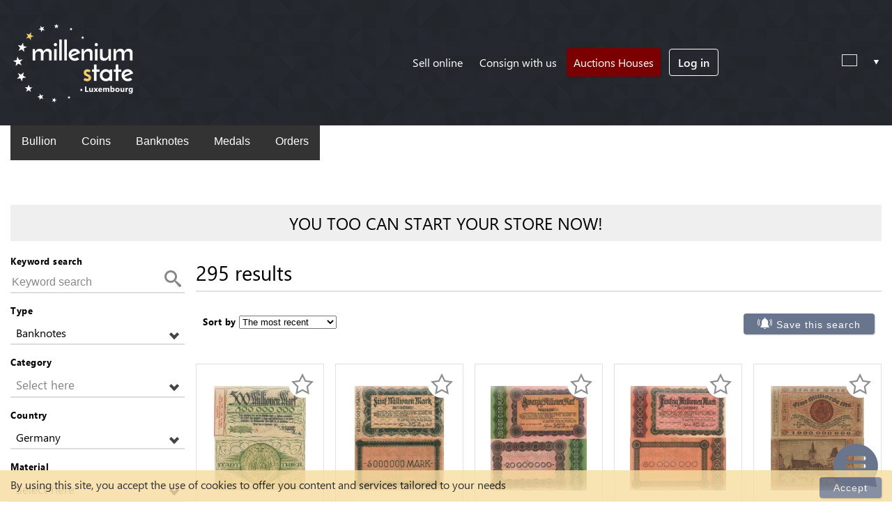

--- FILE ---
content_type: text/html; charset=UTF-8
request_url: https://millenium-state.com/Type/Banknotes/Germany
body_size: 21280
content:
<!DOCTYPE html>
<html lang="" dir="ltr" itemscope itemtype="http://schema.org/WebPage">
	<head>
				
		<title>Banknotes from Germany - Millenium State</title>
		<meta charset="UTF-8">
		<meta http-equiv="X-UA-Compatible" content="IE=edge">
		<meta name="viewport" content="width=device-width,minimum-scale=1,initial-scale=1">
		<meta name="description" content="Buy and sell every day in auctions and online shops. Find on Millenium State banknotes from Africa, America, Asia, Europa, Oceania, Middle East.">
		<meta name="keywords" content="Buy, sell, auctions, online shops, Millenium State, Banknotes, banknote, tickets, ticket, collection, rare, rare, Afria, America, Aia, Europa, Oceania, Middle East, select country, available for sale">

		<meta property="og:title" content="Banknotes from Germany">
		<meta property="og:type" content="website">
		<meta property="og:image" content="https://millenium-state.com/core/assets/images/logo_ogimage.jpg">
		<meta property="og:url" content="https://millenium-state.com/Type/Banknotes/Germany">

		<meta property="og:description" content="Buy and sell every day in auctions and online shops. Find on Millenium State banknotes from Africa, America, Asia, Europa, Oceania, Middle East.">
		<meta property="og:locale" content="">

		<meta itemprop="contentUrl" content="https://millenium-state.com/core/assets/images/logo_ogimage.jpg">
		<meta property="og:locale:alternate" content="en_GB">
		<meta property="og:locale:alternate" content="fr_FR">
		<meta property="og:locale:alternate" content="it_IT">
		<meta property="og:locale:alternate" content="de_DE">
		<meta property="og:locale:alternate" content="ru_RU">
		<meta property="og:locale:alternate" content="pl_PL">
		<meta property="og:locale:alternate" content="es_ES">
		<meta property="og:locale:alternate" content="hu_HU">
		<meta property="og:locale:alternate" content="nl_NL">
		<meta property="og:locale:alternate" content="pt_PT">
		<meta property="og:locale:alternate" content="zh_CN">
		<meta property="og:locale:alternate" content="ro_RO">
		<meta property="og:locale:alternate" content="cs_CZ">
		<meta property="og:locale:alternate" content="lt_LT">
		<meta property="og:locale:alternate" content="lb_LU">
		<meta property="og:locale:alternate" content="hi_IN">
		<meta property="og:site_name" content="Millenium State">

		<style>a{color:#fff;}</style>
		<link rel="stylesheet" href="/core/assets/css/site.base.css?v=1717511354">
		<link rel="stylesheet" href="/core/assets/css/forms.css?v=1717511349">
		<link rel="icon" type="image/png" href="/favicon.ico">
		<link rel="preload" as="image" href="https://millenium-state.com/core/assets/images/prism.png">
		<link rel="preload" as="image" href="https://millenium-state.com/core/assets/images/millenium-state-luxembourg-logo-white-header.png">
		<link rel="preload" as="font" href="https://millenium-state.com/core/assets/icons/icomoon.ttf?n2htfu" crossorigin="anonymous">
		<link rel="preload" as="font" href="https://millenium-state.com/core/assets/fonts/segoe-ui-normal.woff2" crossorigin="anonymous">
		<link rel="preload" as="font" href="https://millenium-state.com/core/assets/fonts/segoe-ui-bold.woff2" crossorigin="anonymous">
		<link rel="preload" as="font" href="https://millenium-state.com/core/assets/fonts/segoe-ui-semibold.woff2" crossorigin="anonymous">
		<link rel="dns-prefetch" href="https://www.googletagservices.com/">
<link rel="dns-prefetch" href="https://pagead2.googlesyndication.com/">
<link rel="dns-prefetch" href="https://tpc.googlesyndication.com/">
<link rel="dns-prefetch" href="https://www.google-analytics.com/">
<link rel="dns-prefetch" href="https://www.googletagmanager.com/">
<script async src="https://www.googletagmanager.com/gtag/js?id=UA-120910926-1"></script>
<script>
	window.dataLayer = window.dataLayer || [];
	function gtag(){dataLayer.push(arguments);}
	gtag('js', new Date());
	gtag('config', 'UA-120910926-1');
</script>
		<noscript>
			<meta http-equiv="refresh" content="0; URL=/please-enable-javascript.html">
		</noscript>
		<script type="application/ld+json">{"@context":"https:\/\/schema.org"}</script>
<script id="mcjs">!function(c,h,i,m,p){m=c.createElement(h),p=c.getElementsByTagName(h)[0],m.async=1,m.src=i,p.parentNode.insertBefore(m,p)}(document,"script","https://chimpstatic.com/mcjs-connected/js/users/e449ebd7f93f8f4d0b3dccd7f/66e09e63004c4b31579d4b42b.js");</script>

	</head>
	<body class="lang-">

		<div class="content">

			<div id="cookie_consent_popup" class="" role="alert">
	<p>By using this site, you accept the use of cookies to offer you content and services tailored to your needs</p>
	<button type="button" class="btn-c close_cookies" data-dismiss="alert" aria-label="Close">Accept</button>
</div>
<header id="dh" class="dhm" itemscope itemtype="http://schema.org/WPHeader">

	<div class="dhi inn">
		<div class="dhb">

			<div class="dhg c1" itemscope itemtype="http://schema.org/Organization">

				<h2 class="logo" itemprop="name" content="Millenium State">
					<a href="https://millenium-state.com" itemprop="url">
						<img src="https://millenium-state.com/core/assets/images/millenium-state-luxembourg-logo-white-header.png" alt="Millenium State logo" title="Millenium State logo" itemprop="logo">
					</a>
					<span class="" itemprop="address" itemscope itemtype="http://schema.org/PostalAddress">
						<meta itemprop="addressLocality" content="Luxembourg">
					</span>
					<meta itemprop="email" content="contact@millenium-state.com">
					<span itemscope itemtype="http://schema.org/InvestmentFund">
						<meta itemprop="name" content="Millenium State">
						<meta itemprop="description" content="Numismatic Online Auctions Platform">
					</span>
				</h2>

				<div class="i2">
					<nav class="h-nav" itemscope itemtype="http://schema.org/SiteNavigationElement">
						<input class="dmf" type="checkbox" id="m-flag" aria-describedby="tip">

						<label id="tip" for="m-flag">Menu</label>

						<ul class="d-menu it1">
							
														<li class="menu-item md"><a href="/Sell-online" title="Sell online">Sell online</a></li>
							<li class="menu-item od"><a href="/consign-with-us" title="Consign with us">Consign with us</a></li>
							<li class="menu-item lauc"><a href="https://millenium-state.com/auction/list/" itemprop="url">Auctions Houses</a></li>

							<li class="menu-item usrmn">

																<a class="open-modl log-in-btn" data-modl-id="md-login" href="javascript:void(0)" title="Log in" itemprop="url">Log in</a>
															</li>


							

						</ul>
					</nav>
				</div>

				<div class="i3">
					<form class="dd sw-lang" title="Change Language">
						<div class="dd-bar" tabindex="3">
							<span id="flag-icon" class="flag flag-"></span>
							<span class="dd-cont"></span>
							<span class="dd-icon"></span>
							<input class="dd-val" type="hidden" name="id_lang">
						</div>
						<ul class="dd-menu dd-fade">
														<li data-lang="en" data-val="en" ><span class="flag flag-gb"></span>English</li>
														<li data-lang="fr" data-val="fr" ><span class="flag flag-fr"></span>Français</li>
														<li data-lang="it" data-val="it" ><span class="flag flag-it"></span>Italiano</li>
														<li data-lang="de" data-val="de" ><span class="flag flag-de"></span>Deutsch</li>
														<li data-lang="ru" data-val="ru" ><span class="flag flag-ru"></span>Русский</li>
														<li data-lang="pl" data-val="pl" ><span class="flag flag-pl"></span>Polski</li>
														<li data-lang="es" data-val="es" ><span class="flag flag-es"></span>Español</li>
														<li data-lang="hu" data-val="hu" ><span class="flag flag-hu"></span>Hungarian</li>
														<li data-lang="nl" data-val="nl" ><span class="flag flag-nl"></span>Nederlands</li>
														<li data-lang="pt" data-val="pt" ><span class="flag flag-pt"></span>Português</li>
														<li data-lang="zh" data-val="zh" ><span class="flag flag-cn"></span>中文</li>
														<li data-lang="ro" data-val="ro" ><span class="flag flag-ro"></span>Română</li>
														<li data-lang="cs" data-val="cs" ><span class="flag flag-cz"></span>Czech</li>
														<li data-lang="lt" data-val="lt" ><span class="flag flag-lt"></span>Lietuvių</li>
														<li data-lang="lb" data-val="lb" ><span class="flag flag-lu"></span>Lëtzebuergesch</li>
														<li data-lang="hi" data-val="hi" ><span class="flag flag-in"></span>Hindi</li>
													</ul>
						<button type="submit">Change Language</button>
					</form>
				</div>

			</div>
		</div>
	</div>

</header>
			<main id="main" itemscope itemprop="mainContentOfPage">
				
<div class="bl">
<div class="blin inn">
	<ul class="navbar" itemscope itemtype="http://www.schema.org/SiteNavigationElement">
	<li class="dropdown" itemprop="hasPart">
		<div class="dropbtn">
			<a href="/Type/Bullion" title="Bullion" itemprop="url" >Bullion</a>
			<span itemprop="name">Bullion</span>
		</div>
		<div class="dropdown-content">
			<div class="row">
				<ul class="column" itemscope itemtype="http://www.schema.org/SiteNavigationElement">
									<li itemprop="hasPart">
						<a href="/Category/German-20-Marks-Gold"
							title="German 20 Marks Gold" class="has-thumb" data-id="22" itemprop="url">
							<div class="bspr bs-22"></div>
							<span itemprop="name">German 20 Marks Gold</span>
						</a>
					</li>
									<li itemprop="hasPart">
						<a href="/Category/French-20-Francs-Rooster-Gold"
							title="French 20 Francs Rooster Gold" class="has-thumb" data-id="23" itemprop="url">
							<div class="bspr bs-23"></div>
							<span itemprop="name">French 20 Francs Rooster Gold</span>
						</a>
					</li>
									<li itemprop="hasPart">
						<a href="/Category/French-20-Francs-Napoléon-Gold"
							title="French 20 Francs Napoléon Gold" class="has-thumb" data-id="24" itemprop="url">
							<div class="bspr bs-24"></div>
							<span itemprop="name">French 20 Francs Napoléon Gold</span>
						</a>
					</li>
									<li itemprop="hasPart">
						<a href="/Category/US-5-Dollars-Indian-&-Liberty-Gold"
							title="US 5 Dollars Indian & Liberty Gold" class="has-thumb" data-id="25" itemprop="url">
							<div class="bspr bs-25"></div>
							<span itemprop="name">US 5 Dollars Indian & Liberty Gold</span>
						</a>
					</li>
									<li itemprop="hasPart">
						<a href="/Category/US-10-Dollars-Indian-&-Liberty-Gold"
							title="US 10 Dollars Indian & Liberty Gold" class="has-thumb" data-id="26" itemprop="url">
							<div class="bspr bs-26"></div>
							<span itemprop="name">US 10 Dollars Indian & Liberty Gold</span>
						</a>
					</li>
									<li itemprop="hasPart">
						<a href="/Category/US-20-Dollars-Saint-Gaudens-&-Liberty-Gold"
							title="US 20 Dollars Saint Gaudens & Liberty Gold" class="has-thumb" data-id="27" itemprop="url">
							<div class="bspr bs-27"></div>
							<span itemprop="name">US 20 Dollars Saint Gaudens & Liberty Gold</span>
						</a>
					</li>
									<li itemprop="hasPart">
						<a href="/Category/United-Kingdom-Sovereign-Gold"
							title="United Kingdom Sovereign Gold" class="has-thumb" data-id="28" itemprop="url">
							<div class="bspr bs-28"></div>
							<span itemprop="name">United Kingdom Sovereign Gold</span>
						</a>
					</li>
									<li itemprop="hasPart">
						<a href="/Category/United-Kingdom-Half-Sovereign-Gold"
							title="United Kingdom Half Sovereign Gold" class="has-thumb" data-id="29" itemprop="url">
							<div class="bspr bs-29"></div>
							<span itemprop="name">United Kingdom Half Sovereign Gold</span>
						</a>
					</li>
									<li itemprop="hasPart">
						<a href="/Category/Swiss-20-Francs-Helvetia-Gold"
							title="Swiss 20 Francs Helvetia Gold" class="has-thumb" data-id="30" itemprop="url">
							<div class="bspr bs-30"></div>
							<span itemprop="name">Swiss 20 Francs Helvetia Gold</span>
						</a>
					</li>
									<li itemprop="hasPart">
						<a href="/Category/Latin-Union-20-Lire-Corona-Gold"
							title="Latin Union 20 Lire Corona Gold" class="has-thumb" data-id="31" itemprop="url">
							<div class="bspr bs-31"></div>
							<span itemprop="name">Latin Union 20 Lire Corona Gold</span>
						</a>
					</li>
									<li itemprop="hasPart">
						<a href="/Category/Dutch-10-Gulden-Gold"
							title="Dutch 10 Gulden Gold" class="has-thumb" data-id="32" itemprop="url">
							<div class="bspr bs-32"></div>
							<span itemprop="name">Dutch 10 Gulden Gold</span>
						</a>
					</li>
									<li itemprop="hasPart">
						<a href="/Category/Russian-5-Roubles-Gold"
							title="Russian 5 Roubles Gold" class="has-thumb" data-id="33" itemprop="url">
							<div class="bspr bs-33"></div>
							<span itemprop="name">Russian 5 Roubles Gold</span>
						</a>
					</li>
									<li itemprop="hasPart">
						<a href="/Category/Gold-and-silver-bars"
							title="Gold and silver bars" class="has-thumb" data-id="34" itemprop="url">
							<div class="bspr bs-34"></div>
							<span itemprop="name">Gold and silver bars</span>
						</a>
					</li>
									<li itemprop="hasPart">
						<a href="/Category/Mexican-50-Pesos-Gold"
							title="Mexican 50 Pesos Gold" class="has-thumb" data-id="35" itemprop="url">
							<div class="bspr bs-35"></div>
							<span itemprop="name">Mexican 50 Pesos Gold</span>
						</a>
					</li>
									<li itemprop="hasPart">
						<a href="/Category/South-African-Krugerrand-Gold"
							title="South African Krugerrand Gold" class="has-thumb" data-id="36" itemprop="url">
							<div class="bspr bs-36"></div>
							<span itemprop="name">South African Krugerrand Gold</span>
						</a>
					</li>
								</ul>
			</div>
		</div>
	</li>
	<li class="dropdown" itemprop="hasPart">
		<div class="dropbtn">
			<a href="/Type/Coins" title="Coins" itemprop="url">Coins</a>
			<span itemprop="name" >Coins</span>
			<i class="fa fa-caret-down"></i>
		</div>
		<div class="dropdown-content">
			<div class="row">
				<div class="column countries">
					<h3 >Ancient coins</h3>
						<ul class="col-right" itemscope itemtype="http://www.schema.org/SiteNavigationElement">
													<li itemprop="hasPart">
								<a href="/Category/Greek-Coins" title="Greek Coins" itemprop="url">Greek Coins</a>
							</li>
													<li itemprop="hasPart">
								<a href="/Category/Celtic-Coins" title="Celtic Coins" itemprop="url">Celtic Coins</a>
							</li>
													<li itemprop="hasPart">
								<a href="/Category/Roman-Coins" title="Roman Coins" itemprop="url">Roman Coins</a>
							</li>
													<li itemprop="hasPart">
								<a href="/Category/Byzantine-Coins" title="Byzantine Coins" itemprop="url">Byzantine Coins</a>
							</li>
											</ul>
					<h3>Modern coins</h3>

						<ul class="col-right" itemscope itemtype="http://www.schema.org/SiteNavigationElement">
													<li itemprop="hasPart">
								<a href="/Category/Euros" title="Euros" itemprop="url">Euros</a>
							</li>
						
					</ul>

				</div>
															<div class="column countries">
											<ul class="col-right" itemscope itemtype="http://www.schema.org/SiteNavigationElement">
							<li itemprop="hasPart">
								<h3 style="padding: 20px 0"><a href="/Category/Modern-world-coins-Africa" title="Modern world coins Africa" itemprop="url" >Africa</a></h3>
							</li>
															<li itemprop="hasPart">
									<a href="/Type/Coins/Algeria" title="Algeria" itemprop="url">Algeria</a>
								</li>
															<li itemprop="hasPart">
									<a href="/Type/Coins/Congo" title="Congo" itemprop="url">Congo</a>
								</li>
															<li itemprop="hasPart">
									<a href="/Type/Coins/Egypt" title="Egypt" itemprop="url">Egypt</a>
								</li>
															<li itemprop="hasPart">
									<a href="/Type/Coins/Ivory-Coast" title="Ivory Coast" itemprop="url">Ivory Coast</a>
								</li>
															<li itemprop="hasPart">
									<a href="/Type/Coins/Kenya" title="Kenya" itemprop="url">Kenya</a>
								</li>
															<li itemprop="hasPart">
									<a href="/Type/Coins/Morocco" title="Morocco" itemprop="url">Morocco</a>
								</li>
															<li itemprop="hasPart">
									<a href="/Type/Coins/Nigeria" title="Nigeria" itemprop="url">Nigeria</a>
								</li>
															<li itemprop="hasPart">
									<a href="/Type/Coins/Senegal" title="Senegal" itemprop="url">Senegal</a>
								</li>
															<li itemprop="hasPart">
									<a href="/Type/Coins/South-Africa" title="South Africa" itemprop="url">South Africa</a>
								</li>
															<li itemprop="hasPart">
									<a href="/Type/Coins/Tunisia" title="Tunisia" itemprop="url">Tunisia</a>
								</li>
														<li itemprop="hasPart">
								 <a href="/Category/Modern-world-coins-Africa" title="Modern world coins Africa" itemprop="url" >Others</a>
							</li>
						</ul>
												</div>
																				<div class="column countries">
											<ul class="col-right" itemscope itemtype="http://www.schema.org/SiteNavigationElement">
							<li itemprop="hasPart">
								<h3 style="padding: 20px 0"><a href="/Category/Modern-world-coins-America" title="Modern world coins America" itemprop="url" >America</a></h3>
							</li>
															<li itemprop="hasPart">
									<a href="/Type/Coins/Argentina" title="Argentina" itemprop="url">Argentina</a>
								</li>
															<li itemprop="hasPart">
									<a href="/Type/Coins/Bolivia" title="Bolivia" itemprop="url">Bolivia</a>
								</li>
															<li itemprop="hasPart">
									<a href="/Type/Coins/Brazil" title="Brazil" itemprop="url">Brazil</a>
								</li>
															<li itemprop="hasPart">
									<a href="/Type/Coins/Canada" title="Canada" itemprop="url">Canada</a>
								</li>
															<li itemprop="hasPart">
									<a href="/Type/Coins/Colombia" title="Colombia" itemprop="url">Colombia</a>
								</li>
															<li itemprop="hasPart">
									<a href="/Type/Coins/Costa-Rica" title="Costa Rica" itemprop="url">Costa Rica</a>
								</li>
															<li itemprop="hasPart">
									<a href="/Type/Coins/Cuba" title="Cuba" itemprop="url">Cuba</a>
								</li>
															<li itemprop="hasPart">
									<a href="/Type/Coins/Ecuador" title="Ecuador" itemprop="url">Ecuador</a>
								</li>
															<li itemprop="hasPart">
									<a href="/Type/Coins/Mexico" title="Mexico" itemprop="url">Mexico</a>
								</li>
															<li itemprop="hasPart">
									<a href="/Type/Coins/United-States-of-America" title="United States of America" itemprop="url">United States of America</a>
								</li>
															<li itemprop="hasPart">
									<a href="/Type/Coins/Uruguay" title="Uruguay" itemprop="url">Uruguay</a>
								</li>
															<li itemprop="hasPart">
									<a href="/Type/Coins/Venezuela" title="Venezuela" itemprop="url">Venezuela</a>
								</li>
														<li itemprop="hasPart">
								 <a href="/Category/Modern-world-coins-America" title="Modern world coins America" itemprop="url" >Others</a>
							</li>
						</ul>
												</div>
																				<div class="column countries">
											<ul class="col-right" itemscope itemtype="http://www.schema.org/SiteNavigationElement">
							<li itemprop="hasPart">
								<h3 style="padding: 20px 0"><a href="/Category/Modern-world-coins-Europe" title="Modern world coins Europe" itemprop="url" >Europe</a></h3>
							</li>
															<li itemprop="hasPart">
									<a href="/Type/Coins/Belgium" title="Belgium" itemprop="url">Belgium</a>
								</li>
															<li itemprop="hasPart">
									<a href="/Type/Coins/France" title="France" itemprop="url">France</a>
								</li>
															<li itemprop="hasPart">
									<a href="/Type/Coins/Germany" title="Germany" itemprop="url">Germany</a>
								</li>
															<li itemprop="hasPart">
									<a href="/Type/Coins/Greece" title="Greece" itemprop="url">Greece</a>
								</li>
															<li itemprop="hasPart">
									<a href="/Type/Coins/Italy" title="Italy" itemprop="url">Italy</a>
								</li>
															<li itemprop="hasPart">
									<a href="/Type/Coins/Monaco" title="Monaco" itemprop="url">Monaco</a>
								</li>
															<li itemprop="hasPart">
									<a href="/Type/Coins/Netherlands" title="Netherlands" itemprop="url">Netherlands</a>
								</li>
															<li itemprop="hasPart">
									<a href="/Type/Coins/Poland" title="Poland" itemprop="url">Poland</a>
								</li>
															<li itemprop="hasPart">
									<a href="/Type/Coins/Russia" title="Russia" itemprop="url">Russia</a>
								</li>
															<li itemprop="hasPart">
									<a href="/Type/Coins/Spain" title="Spain" itemprop="url">Spain</a>
								</li>
															<li itemprop="hasPart">
									<a href="/Type/Coins/Switzerland" title="Switzerland" itemprop="url">Switzerland</a>
								</li>
															<li itemprop="hasPart">
									<a href="/Type/Coins/United-Kingdom" title="United Kingdom" itemprop="url">United Kingdom</a>
								</li>
														<li itemprop="hasPart">
								 <a href="/Category/Modern-world-coins-Europe" title="Modern world coins Europe" itemprop="url" >Others</a>
							</li>
						</ul>
												</div>
																				<div class="column countries">
											<ul class="col-right" itemscope itemtype="http://www.schema.org/SiteNavigationElement">
							<li itemprop="hasPart">
								<h3 style="padding: 20px 0"><a href="/Category/Modern-world-coins-Middle-East" title="Modern world coins Middle East" itemprop="url" >Middle East</a></h3>
							</li>
															<li itemprop="hasPart">
									<a href="/Type/Coins/Bahrain" title="Bahrain" itemprop="url">Bahrain</a>
								</li>
															<li itemprop="hasPart">
									<a href="/Type/Coins/Egypt" title="Egypt" itemprop="url">Egypt</a>
								</li>
															<li itemprop="hasPart">
									<a href="/Type/Coins/Iran" title="Iran" itemprop="url">Iran</a>
								</li>
															<li itemprop="hasPart">
									<a href="/Type/Coins/Iraq" title="Iraq" itemprop="url">Iraq</a>
								</li>
															<li itemprop="hasPart">
									<a href="/Type/Coins/Israel" title="Israel" itemprop="url">Israel</a>
								</li>
															<li itemprop="hasPart">
									<a href="/Type/Coins/Jordan" title="Jordan" itemprop="url">Jordan</a>
								</li>
															<li itemprop="hasPart">
									<a href="/Type/Coins/Kuwait" title="Kuwait" itemprop="url">Kuwait</a>
								</li>
															<li itemprop="hasPart">
									<a href="/Type/Coins/Lebanon" title="Lebanon" itemprop="url">Lebanon</a>
								</li>
															<li itemprop="hasPart">
									<a href="/Type/Coins/Oman" title="Oman" itemprop="url">Oman</a>
								</li>
															<li itemprop="hasPart">
									<a href="/Type/Coins/Palestine" title="Palestine" itemprop="url">Palestine</a>
								</li>
															<li itemprop="hasPart">
									<a href="/Type/Coins/Qatar" title="Qatar" itemprop="url">Qatar</a>
								</li>
															<li itemprop="hasPart">
									<a href="/Type/Coins/Saudi-Arabia" title="Saudi Arabia" itemprop="url">Saudi Arabia</a>
								</li>
															<li itemprop="hasPart">
									<a href="/Type/Coins/Syria" title="Syria" itemprop="url">Syria</a>
								</li>
															<li itemprop="hasPart">
									<a href="/Type/Coins/Turkey" title="Turkey" itemprop="url">Turkey</a>
								</li>
															<li itemprop="hasPart">
									<a href="/Type/Coins/United-Arab-Emirates" title="United Arab Emirates" itemprop="url">United Arab Emirates</a>
								</li>
															<li itemprop="hasPart">
									<a href="/Type/Coins/Yemen" title="Yemen" itemprop="url">Yemen</a>
								</li>
														<li itemprop="hasPart">
								 <a href="/Category/Modern-world-coins-Middle-East" title="Modern world coins Middle East" itemprop="url" >Others</a>
							</li>
						</ul>
												</div>
																				<div class="column countries">
											<ul class="col-right" itemscope itemtype="http://www.schema.org/SiteNavigationElement">
							<li itemprop="hasPart">
								<h3 style="padding: 20px 0"><a href="/Category/Modern-world-coins-Asia" title="Modern world coins Asia" itemprop="url" >Asia</a></h3>
							</li>
															<li itemprop="hasPart">
									<a href="/Type/Coins/China" title="China" itemprop="url">China</a>
								</li>
															<li itemprop="hasPart">
									<a href="/Type/Coins/India" title="India" itemprop="url">India</a>
								</li>
															<li itemprop="hasPart">
									<a href="/Type/Coins/Indochina" title="Indochina" itemprop="url">Indochina</a>
								</li>
															<li itemprop="hasPart">
									<a href="/Type/Coins/Indonesia" title="Indonesia" itemprop="url">Indonesia</a>
								</li>
															<li itemprop="hasPart">
									<a href="/Type/Coins/Japan" title="Japan" itemprop="url">Japan</a>
								</li>
															<li itemprop="hasPart">
									<a href="/Type/Coins/Malaysia" title="Malaysia" itemprop="url">Malaysia</a>
								</li>
															<li itemprop="hasPart">
									<a href="/Type/Coins/Philippines" title="Philippines" itemprop="url">Philippines</a>
								</li>
															<li itemprop="hasPart">
									<a href="/Type/Coins/South-Korea" title="South Korea" itemprop="url">South Korea</a>
								</li>
															<li itemprop="hasPart">
									<a href="/Type/Coins/Vietnam" title="Vietnam" itemprop="url">Vietnam</a>
								</li>
														<li itemprop="hasPart">
								 <a href="/Category/Modern-world-coins-Asia" title="Modern world coins Asia" itemprop="url" >Others</a>
							</li>
						</ul>
																					<ul class="col-right" itemscope itemtype="http://www.schema.org/SiteNavigationElement">
							<li itemprop="hasPart">
								<h3 style="padding: 20px 0"><a href="/Category/Modern-world-coins-Oceania" title="Modern world coins Oceania" itemprop="url" >Oceania</a></h3>
							</li>
															<li itemprop="hasPart">
									<a href="/Type/Coins/Australia" title="Australia" itemprop="url">Australia</a>
								</li>
															<li itemprop="hasPart">
									<a href="/Type/Coins/Cook-Islands" title="Cook Islands" itemprop="url">Cook Islands</a>
								</li>
															<li itemprop="hasPart">
									<a href="/Type/Coins/French-Polynesia" title="French Polynesia" itemprop="url">French Polynesia</a>
								</li>
															<li itemprop="hasPart">
									<a href="/Type/Coins/New-Caledonia" title="New Caledonia" itemprop="url">New Caledonia</a>
								</li>
															<li itemprop="hasPart">
									<a href="/Type/Coins/New-Zealand" title="New Zealand" itemprop="url">New Zealand</a>
								</li>
															<li itemprop="hasPart">
									<a href="/Type/Coins/Palau" title="Palau" itemprop="url">Palau</a>
								</li>
														<li itemprop="hasPart">
								 <a href="/Category/Modern-world-coins-Oceania" title="Modern world coins Oceania" itemprop="url" >Others</a>
							</li>
						</ul>
												</div>
												</div>
		</div>
	</li>
	<li class="dropdown" itemprop="hasPart">
		<div class="dropbtn">
			<a href="/Type/Banknotes" title="Banknotes" itemprop="url">Banknotes</a>
			<span itemprop="name">Banknotes</span>
		</div>
		<div class="dropdown-content">
			<div class="row">
									<div class="column countries">
						<h3>Africa</h3>
						<ul class="col-right" itemscope itemtype="http://www.schema.org/SiteNavigationElement">
															<li itemprop="hasPart">
									<a href="/Type/Banknotes/Algeria" title="Algeria" itemprop="url">Algeria</a>
								</li>
															<li itemprop="hasPart">
									<a href="/Type/Banknotes/Congo" title="Congo" itemprop="url">Congo</a>
								</li>
															<li itemprop="hasPart">
									<a href="/Type/Banknotes/Egypt" title="Egypt" itemprop="url">Egypt</a>
								</li>
															<li itemprop="hasPart">
									<a href="/Type/Banknotes/Ivory-Coast" title="Ivory Coast" itemprop="url">Ivory Coast</a>
								</li>
															<li itemprop="hasPart">
									<a href="/Type/Banknotes/Kenya" title="Kenya" itemprop="url">Kenya</a>
								</li>
															<li itemprop="hasPart">
									<a href="/Type/Banknotes/Morocco" title="Morocco" itemprop="url">Morocco</a>
								</li>
															<li itemprop="hasPart">
									<a href="/Type/Banknotes/Nigeria" title="Nigeria" itemprop="url">Nigeria</a>
								</li>
															<li itemprop="hasPart">
									<a href="/Type/Banknotes/Senegal" title="Senegal" itemprop="url">Senegal</a>
								</li>
															<li itemprop="hasPart">
									<a href="/Type/Banknotes/South-Africa" title="South Africa" itemprop="url">South Africa</a>
								</li>
															<li itemprop="hasPart">
									<a href="/Type/Banknotes/Tunisia" title="Tunisia" itemprop="url">Tunisia</a>
								</li>
																					<li itemprop="hasPart">
								 <a href="/Continent/Africa/Banknotes" title="Africa" itemprop="url" >Others</a>
							</li>
													</ul>
					</div>
									<div class="column countries">
						<h3>America</h3>
						<ul class="col-right" itemscope itemtype="http://www.schema.org/SiteNavigationElement">
															<li itemprop="hasPart">
									<a href="/Type/Banknotes/Argentina" title="Argentina" itemprop="url">Argentina</a>
								</li>
															<li itemprop="hasPart">
									<a href="/Type/Banknotes/Bolivia" title="Bolivia" itemprop="url">Bolivia</a>
								</li>
															<li itemprop="hasPart">
									<a href="/Type/Banknotes/Brazil" title="Brazil" itemprop="url">Brazil</a>
								</li>
															<li itemprop="hasPart">
									<a href="/Type/Banknotes/Canada" title="Canada" itemprop="url">Canada</a>
								</li>
															<li itemprop="hasPart">
									<a href="/Type/Banknotes/Colombia" title="Colombia" itemprop="url">Colombia</a>
								</li>
															<li itemprop="hasPart">
									<a href="/Type/Banknotes/Costa-Rica" title="Costa Rica" itemprop="url">Costa Rica</a>
								</li>
															<li itemprop="hasPart">
									<a href="/Type/Banknotes/Cuba" title="Cuba" itemprop="url">Cuba</a>
								</li>
															<li itemprop="hasPart">
									<a href="/Type/Banknotes/Ecuador" title="Ecuador" itemprop="url">Ecuador</a>
								</li>
															<li itemprop="hasPart">
									<a href="/Type/Banknotes/Mexico" title="Mexico" itemprop="url">Mexico</a>
								</li>
															<li itemprop="hasPart">
									<a href="/Type/Banknotes/United-States-of-America" title="United States of America" itemprop="url">United States of America</a>
								</li>
															<li itemprop="hasPart">
									<a href="/Type/Banknotes/Uruguay" title="Uruguay" itemprop="url">Uruguay</a>
								</li>
															<li itemprop="hasPart">
									<a href="/Type/Banknotes/Venezuela" title="Venezuela" itemprop="url">Venezuela</a>
								</li>
																					<li itemprop="hasPart">
								 <a href="/Continent/America/Banknotes" title="America" itemprop="url" >Others</a>
							</li>
													</ul>
					</div>
									<div class="column countries">
						<h3>Europe</h3>
						<ul class="col-right" itemscope itemtype="http://www.schema.org/SiteNavigationElement">
															<li itemprop="hasPart">
									<a href="/Type/Banknotes/Belgium" title="Belgium" itemprop="url">Belgium</a>
								</li>
															<li itemprop="hasPart">
									<a href="/Type/Banknotes/France" title="France" itemprop="url">France</a>
								</li>
															<li itemprop="hasPart">
									<a href="/Type/Banknotes/Germany" title="Germany" itemprop="url">Germany</a>
								</li>
															<li itemprop="hasPart">
									<a href="/Type/Banknotes/Greece" title="Greece" itemprop="url">Greece</a>
								</li>
															<li itemprop="hasPart">
									<a href="/Type/Banknotes/Italy" title="Italy" itemprop="url">Italy</a>
								</li>
															<li itemprop="hasPart">
									<a href="/Type/Banknotes/Monaco" title="Monaco" itemprop="url">Monaco</a>
								</li>
															<li itemprop="hasPart">
									<a href="/Type/Banknotes/Netherlands" title="Netherlands" itemprop="url">Netherlands</a>
								</li>
															<li itemprop="hasPart">
									<a href="/Type/Banknotes/Poland" title="Poland" itemprop="url">Poland</a>
								</li>
															<li itemprop="hasPart">
									<a href="/Type/Banknotes/Russia" title="Russia" itemprop="url">Russia</a>
								</li>
															<li itemprop="hasPart">
									<a href="/Type/Banknotes/Spain" title="Spain" itemprop="url">Spain</a>
								</li>
															<li itemprop="hasPart">
									<a href="/Type/Banknotes/Switzerland" title="Switzerland" itemprop="url">Switzerland</a>
								</li>
															<li itemprop="hasPart">
									<a href="/Type/Banknotes/United-Kingdom" title="United Kingdom" itemprop="url">United Kingdom</a>
								</li>
																					<li itemprop="hasPart">
								 <a href="/Continent/Europe/Banknotes" title="Europe" itemprop="url" >Others</a>
							</li>
													</ul>
					</div>
									<div class="column countries">
						<h3>Middle East</h3>
						<ul class="col-right" itemscope itemtype="http://www.schema.org/SiteNavigationElement">
															<li itemprop="hasPart">
									<a href="/Type/Banknotes/Bahrain" title="Bahrain" itemprop="url">Bahrain</a>
								</li>
															<li itemprop="hasPart">
									<a href="/Type/Banknotes/Egypt" title="Egypt" itemprop="url">Egypt</a>
								</li>
															<li itemprop="hasPart">
									<a href="/Type/Banknotes/Iran" title="Iran" itemprop="url">Iran</a>
								</li>
															<li itemprop="hasPart">
									<a href="/Type/Banknotes/Iraq" title="Iraq" itemprop="url">Iraq</a>
								</li>
															<li itemprop="hasPart">
									<a href="/Type/Banknotes/Israel" title="Israel" itemprop="url">Israel</a>
								</li>
															<li itemprop="hasPart">
									<a href="/Type/Banknotes/Jordan" title="Jordan" itemprop="url">Jordan</a>
								</li>
															<li itemprop="hasPart">
									<a href="/Type/Banknotes/Kuwait" title="Kuwait" itemprop="url">Kuwait</a>
								</li>
															<li itemprop="hasPart">
									<a href="/Type/Banknotes/Lebanon" title="Lebanon" itemprop="url">Lebanon</a>
								</li>
															<li itemprop="hasPart">
									<a href="/Type/Banknotes/Oman" title="Oman" itemprop="url">Oman</a>
								</li>
															<li itemprop="hasPart">
									<a href="/Type/Banknotes/Palestine" title="Palestine" itemprop="url">Palestine</a>
								</li>
															<li itemprop="hasPart">
									<a href="/Type/Banknotes/Qatar" title="Qatar" itemprop="url">Qatar</a>
								</li>
															<li itemprop="hasPart">
									<a href="/Type/Banknotes/Saudi-Arabia" title="Saudi Arabia" itemprop="url">Saudi Arabia</a>
								</li>
															<li itemprop="hasPart">
									<a href="/Type/Banknotes/Syria" title="Syria" itemprop="url">Syria</a>
								</li>
															<li itemprop="hasPart">
									<a href="/Type/Banknotes/Turkey" title="Turkey" itemprop="url">Turkey</a>
								</li>
															<li itemprop="hasPart">
									<a href="/Type/Banknotes/United-Arab-Emirates" title="United Arab Emirates" itemprop="url">United Arab Emirates</a>
								</li>
															<li itemprop="hasPart">
									<a href="/Type/Banknotes/Yemen" title="Yemen" itemprop="url">Yemen</a>
								</li>
																				</ul>
					</div>
									<div class="column countries">
						<h3>Asia</h3>
						<ul class="col-right" itemscope itemtype="http://www.schema.org/SiteNavigationElement">
															<li itemprop="hasPart">
									<a href="/Type/Banknotes/China" title="China" itemprop="url">China</a>
								</li>
															<li itemprop="hasPart">
									<a href="/Type/Banknotes/India" title="India" itemprop="url">India</a>
								</li>
															<li itemprop="hasPart">
									<a href="/Type/Banknotes/Indochina" title="Indochina" itemprop="url">Indochina</a>
								</li>
															<li itemprop="hasPart">
									<a href="/Type/Banknotes/Indonesia" title="Indonesia" itemprop="url">Indonesia</a>
								</li>
															<li itemprop="hasPart">
									<a href="/Type/Banknotes/Japan" title="Japan" itemprop="url">Japan</a>
								</li>
															<li itemprop="hasPart">
									<a href="/Type/Banknotes/Malaysia" title="Malaysia" itemprop="url">Malaysia</a>
								</li>
															<li itemprop="hasPart">
									<a href="/Type/Banknotes/Philippines" title="Philippines" itemprop="url">Philippines</a>
								</li>
															<li itemprop="hasPart">
									<a href="/Type/Banknotes/South-Korea" title="South Korea" itemprop="url">South Korea</a>
								</li>
															<li itemprop="hasPart">
									<a href="/Type/Banknotes/Vietnam" title="Vietnam" itemprop="url">Vietnam</a>
								</li>
																					<li itemprop="hasPart">
								 <a href="/Continent/Asia/Banknotes" title="Asia" itemprop="url" >Others</a>
							</li>
													</ul>
					</div>
									<div class="column countries">
						<h3>Oceania</h3>
						<ul class="col-right" itemscope itemtype="http://www.schema.org/SiteNavigationElement">
															<li itemprop="hasPart">
									<a href="/Type/Banknotes/Australia" title="Australia" itemprop="url">Australia</a>
								</li>
															<li itemprop="hasPart">
									<a href="/Type/Banknotes/Cook-Islands" title="Cook Islands" itemprop="url">Cook Islands</a>
								</li>
															<li itemprop="hasPart">
									<a href="/Type/Banknotes/French-Polynesia" title="French Polynesia" itemprop="url">French Polynesia</a>
								</li>
															<li itemprop="hasPart">
									<a href="/Type/Banknotes/New-Caledonia" title="New Caledonia" itemprop="url">New Caledonia</a>
								</li>
															<li itemprop="hasPart">
									<a href="/Type/Banknotes/New-Zealand" title="New Zealand" itemprop="url">New Zealand</a>
								</li>
															<li itemprop="hasPart">
									<a href="/Type/Banknotes/Palau" title="Palau" itemprop="url">Palau</a>
								</li>
																					<li itemprop="hasPart">
								 <a href="/Continent/Oceania/Banknotes" title="Oceania" itemprop="url" >Others</a>
							</li>
													</ul>
					</div>
							</div>
		</div>
	</li>
	<li class="dropdown" itemprop="hasPart">
		<div class="dropbtn">
			<a href="/Type/Medals-and-tokens" title="Medals" itemprop="url">Medals</a>
			<span itemprop="name">Medals</span>
			<i class="fa fa-caret-down"></i>
		</div>
		<div class="dropdown-content">
			<div class="row">
				<div class="column countries">
					<h3>By era</h3>
					<ul class="col-right" itemscope itemtype="http://www.schema.org/SiteNavigationElement">
													<li itemprop="hasPart">
								<a href="/Category/Medals-tokens-before-1600" title="Medals tokens before 1600" itemprop="url">Medals tokens before 1600</a>
							</li>
													<li itemprop="hasPart">
								<a href="/Category/Medals-tokens-1601-to-1800" title="Medals tokens 1601 to 1800" itemprop="url">Medals tokens 1601 to 1800</a>
							</li>
													<li itemprop="hasPart">
								<a href="/Category/Medals-tokens-1801-to-1900" title="Medals tokens 1801 to 1900" itemprop="url">Medals tokens 1801 to 1900</a>
							</li>
													<li itemprop="hasPart">
								<a href="/Category/Medals-tokens-1901-to-2000" title="Medals tokens 1901 to 2000" itemprop="url">Medals tokens 1901 to 2000</a>
							</li>
													<li itemprop="hasPart">
								<a href="/Category/Medals-tokens-2001-to-2020" title="Medals tokens 2001 to 2020" itemprop="url">Medals tokens 2001 to 2020</a>
							</li>
											</ul>
				</div>
															<div class="column countries">
											<h3>Africa</h3>
						<ul class="col-right" itemscope itemtype="http://www.schema.org/SiteNavigationElement">
															<li itemprop="hasPart">
									<a href="/Type/Medals-and-tokens/Algeria" title="Algeria" itemprop="url">Algeria</a>
								</li>

															<li itemprop="hasPart">
									<a href="/Type/Medals-and-tokens/Congo" title="Congo" itemprop="url">Congo</a>
								</li>

															<li itemprop="hasPart">
									<a href="/Type/Medals-and-tokens/Egypt" title="Egypt" itemprop="url">Egypt</a>
								</li>

															<li itemprop="hasPart">
									<a href="/Type/Medals-and-tokens/Ivory-Coast" title="Ivory Coast" itemprop="url">Ivory Coast</a>
								</li>

															<li itemprop="hasPart">
									<a href="/Type/Medals-and-tokens/Kenya" title="Kenya" itemprop="url">Kenya</a>
								</li>

															<li itemprop="hasPart">
									<a href="/Type/Medals-and-tokens/Morocco" title="Morocco" itemprop="url">Morocco</a>
								</li>

															<li itemprop="hasPart">
									<a href="/Type/Medals-and-tokens/Nigeria" title="Nigeria" itemprop="url">Nigeria</a>
								</li>

															<li itemprop="hasPart">
									<a href="/Type/Medals-and-tokens/Senegal" title="Senegal" itemprop="url">Senegal</a>
								</li>

															<li itemprop="hasPart">
									<a href="/Type/Medals-and-tokens/South-Africa" title="South Africa" itemprop="url">South Africa</a>
								</li>

															<li itemprop="hasPart">
									<a href="/Type/Medals-and-tokens/Tunisia" title="Tunisia" itemprop="url">Tunisia</a>
								</li>

																				<li itemprop="hasPart">
								 <a href="/Continent/Africa/Medals-and-tokens" title="Africa" itemprop="url" >Others</a>
							</li>
												</ul>
												</div>
																				<div class="column countries">
											<h3>America</h3>
						<ul class="col-right" itemscope itemtype="http://www.schema.org/SiteNavigationElement">
															<li itemprop="hasPart">
									<a href="/Type/Medals-and-tokens/Argentina" title="Argentina" itemprop="url">Argentina</a>
								</li>

															<li itemprop="hasPart">
									<a href="/Type/Medals-and-tokens/Bolivia" title="Bolivia" itemprop="url">Bolivia</a>
								</li>

															<li itemprop="hasPart">
									<a href="/Type/Medals-and-tokens/Brazil" title="Brazil" itemprop="url">Brazil</a>
								</li>

															<li itemprop="hasPart">
									<a href="/Type/Medals-and-tokens/Canada" title="Canada" itemprop="url">Canada</a>
								</li>

															<li itemprop="hasPart">
									<a href="/Type/Medals-and-tokens/Colombia" title="Colombia" itemprop="url">Colombia</a>
								</li>

															<li itemprop="hasPart">
									<a href="/Type/Medals-and-tokens/Costa-Rica" title="Costa Rica" itemprop="url">Costa Rica</a>
								</li>

															<li itemprop="hasPart">
									<a href="/Type/Medals-and-tokens/Cuba" title="Cuba" itemprop="url">Cuba</a>
								</li>

															<li itemprop="hasPart">
									<a href="/Type/Medals-and-tokens/Ecuador" title="Ecuador" itemprop="url">Ecuador</a>
								</li>

															<li itemprop="hasPart">
									<a href="/Type/Medals-and-tokens/Mexico" title="Mexico" itemprop="url">Mexico</a>
								</li>

															<li itemprop="hasPart">
									<a href="/Type/Medals-and-tokens/United-States-of-America" title="United States of America" itemprop="url">United States of America</a>
								</li>

															<li itemprop="hasPart">
									<a href="/Type/Medals-and-tokens/Uruguay" title="Uruguay" itemprop="url">Uruguay</a>
								</li>

															<li itemprop="hasPart">
									<a href="/Type/Medals-and-tokens/Venezuela" title="Venezuela" itemprop="url">Venezuela</a>
								</li>

																				<li itemprop="hasPart">
								 <a href="/Continent/America/Medals-and-tokens" title="America" itemprop="url" >Others</a>
							</li>
												</ul>
												</div>
																				<div class="column countries">
											<h3>Europe</h3>
						<ul class="col-right" itemscope itemtype="http://www.schema.org/SiteNavigationElement">
															<li itemprop="hasPart">
									<a href="/Type/Medals-and-tokens/Belgium" title="Belgium" itemprop="url">Belgium</a>
								</li>

															<li itemprop="hasPart">
									<a href="/Type/Medals-and-tokens/France" title="France" itemprop="url">France</a>
								</li>

															<li itemprop="hasPart">
									<a href="/Type/Medals-and-tokens/Germany" title="Germany" itemprop="url">Germany</a>
								</li>

															<li itemprop="hasPart">
									<a href="/Type/Medals-and-tokens/Greece" title="Greece" itemprop="url">Greece</a>
								</li>

															<li itemprop="hasPart">
									<a href="/Type/Medals-and-tokens/Italy" title="Italy" itemprop="url">Italy</a>
								</li>

															<li itemprop="hasPart">
									<a href="/Type/Medals-and-tokens/Monaco" title="Monaco" itemprop="url">Monaco</a>
								</li>

															<li itemprop="hasPart">
									<a href="/Type/Medals-and-tokens/Netherlands" title="Netherlands" itemprop="url">Netherlands</a>
								</li>

															<li itemprop="hasPart">
									<a href="/Type/Medals-and-tokens/Poland" title="Poland" itemprop="url">Poland</a>
								</li>

															<li itemprop="hasPart">
									<a href="/Type/Medals-and-tokens/Russia" title="Russia" itemprop="url">Russia</a>
								</li>

															<li itemprop="hasPart">
									<a href="/Type/Medals-and-tokens/Spain" title="Spain" itemprop="url">Spain</a>
								</li>

															<li itemprop="hasPart">
									<a href="/Type/Medals-and-tokens/Switzerland" title="Switzerland" itemprop="url">Switzerland</a>
								</li>

															<li itemprop="hasPart">
									<a href="/Type/Medals-and-tokens/United-Kingdom" title="United Kingdom" itemprop="url">United Kingdom</a>
								</li>

																				<li itemprop="hasPart">
								 <a href="/Continent/Europe/Medals-and-tokens" title="Europe" itemprop="url" >Others</a>
							</li>
												</ul>
												</div>
																				<div class="column countries">
											<h3>Middle East</h3>
						<ul class="col-right" itemscope itemtype="http://www.schema.org/SiteNavigationElement">
															<li itemprop="hasPart">
									<a href="/Type/Medals-and-tokens/Bahrain" title="Bahrain" itemprop="url">Bahrain</a>
								</li>

															<li itemprop="hasPart">
									<a href="/Type/Medals-and-tokens/Egypt" title="Egypt" itemprop="url">Egypt</a>
								</li>

															<li itemprop="hasPart">
									<a href="/Type/Medals-and-tokens/Iran" title="Iran" itemprop="url">Iran</a>
								</li>

															<li itemprop="hasPart">
									<a href="/Type/Medals-and-tokens/Iraq" title="Iraq" itemprop="url">Iraq</a>
								</li>

															<li itemprop="hasPart">
									<a href="/Type/Medals-and-tokens/Israel" title="Israel" itemprop="url">Israel</a>
								</li>

															<li itemprop="hasPart">
									<a href="/Type/Medals-and-tokens/Jordan" title="Jordan" itemprop="url">Jordan</a>
								</li>

															<li itemprop="hasPart">
									<a href="/Type/Medals-and-tokens/Kuwait" title="Kuwait" itemprop="url">Kuwait</a>
								</li>

															<li itemprop="hasPart">
									<a href="/Type/Medals-and-tokens/Lebanon" title="Lebanon" itemprop="url">Lebanon</a>
								</li>

															<li itemprop="hasPart">
									<a href="/Type/Medals-and-tokens/Oman" title="Oman" itemprop="url">Oman</a>
								</li>

															<li itemprop="hasPart">
									<a href="/Type/Medals-and-tokens/Palestine" title="Palestine" itemprop="url">Palestine</a>
								</li>

															<li itemprop="hasPart">
									<a href="/Type/Medals-and-tokens/Qatar" title="Qatar" itemprop="url">Qatar</a>
								</li>

															<li itemprop="hasPart">
									<a href="/Type/Medals-and-tokens/Saudi-Arabia" title="Saudi Arabia" itemprop="url">Saudi Arabia</a>
								</li>

															<li itemprop="hasPart">
									<a href="/Type/Medals-and-tokens/Syria" title="Syria" itemprop="url">Syria</a>
								</li>

															<li itemprop="hasPart">
									<a href="/Type/Medals-and-tokens/Turkey" title="Turkey" itemprop="url">Turkey</a>
								</li>

															<li itemprop="hasPart">
									<a href="/Type/Medals-and-tokens/United-Arab-Emirates" title="United Arab Emirates" itemprop="url">United Arab Emirates</a>
								</li>

															<li itemprop="hasPart">
									<a href="/Type/Medals-and-tokens/Yemen" title="Yemen" itemprop="url">Yemen</a>
								</li>

																			</ul>
												</div>
																				<div class="column countries">
											<h3>Asia</h3>
						<ul class="col-right" itemscope itemtype="http://www.schema.org/SiteNavigationElement">
															<li itemprop="hasPart">
									<a href="/Type/Medals-and-tokens/China" title="China" itemprop="url">China</a>
								</li>

															<li itemprop="hasPart">
									<a href="/Type/Medals-and-tokens/India" title="India" itemprop="url">India</a>
								</li>

															<li itemprop="hasPart">
									<a href="/Type/Medals-and-tokens/Indochina" title="Indochina" itemprop="url">Indochina</a>
								</li>

															<li itemprop="hasPart">
									<a href="/Type/Medals-and-tokens/Indonesia" title="Indonesia" itemprop="url">Indonesia</a>
								</li>

															<li itemprop="hasPart">
									<a href="/Type/Medals-and-tokens/Japan" title="Japan" itemprop="url">Japan</a>
								</li>

															<li itemprop="hasPart">
									<a href="/Type/Medals-and-tokens/Malaysia" title="Malaysia" itemprop="url">Malaysia</a>
								</li>

															<li itemprop="hasPart">
									<a href="/Type/Medals-and-tokens/Philippines" title="Philippines" itemprop="url">Philippines</a>
								</li>

															<li itemprop="hasPart">
									<a href="/Type/Medals-and-tokens/South-Korea" title="South Korea" itemprop="url">South Korea</a>
								</li>

															<li itemprop="hasPart">
									<a href="/Type/Medals-and-tokens/Vietnam" title="Vietnam" itemprop="url">Vietnam</a>
								</li>

																				<li itemprop="hasPart">
								 <a href="/Continent/Asia/Medals-and-tokens" title="Asia" itemprop="url" >Others</a>
							</li>
												</ul>
																					<h3>Oceania</h3>
						<ul class="col-right" itemscope itemtype="http://www.schema.org/SiteNavigationElement">
															<li itemprop="hasPart">
									<a href="/Type/Medals-and-tokens/Australia" title="Australia" itemprop="url">Australia</a>
								</li>

															<li itemprop="hasPart">
									<a href="/Type/Medals-and-tokens/Cook-Islands" title="Cook Islands" itemprop="url">Cook Islands</a>
								</li>

															<li itemprop="hasPart">
									<a href="/Type/Medals-and-tokens/French-Polynesia" title="French Polynesia" itemprop="url">French Polynesia</a>
								</li>

															<li itemprop="hasPart">
									<a href="/Type/Medals-and-tokens/New-Caledonia" title="New Caledonia" itemprop="url">New Caledonia</a>
								</li>

															<li itemprop="hasPart">
									<a href="/Type/Medals-and-tokens/New-Zealand" title="New Zealand" itemprop="url">New Zealand</a>
								</li>

															<li itemprop="hasPart">
									<a href="/Type/Medals-and-tokens/Palau" title="Palau" itemprop="url">Palau</a>
								</li>

																				<li itemprop="hasPart">
								 <a href="/Continent/Oceania/Medals-and-tokens" title="Oceania" itemprop="url" >Others</a>
							</li>
												</ul>
												</div>
												</div>
		</div>
	</li>
	<li class="dropdown" itemprop="hasPart">
		<div class="dropbtn">
			<a href="/Type/Military-decorations" title="Orders" itemprop="url">Orders</a>
			<span itemprop="name">Orders</span>
		</div>
		<div class="dropdown-content">
			<div class="row">
									<div class="column countries">
						<h3>Africa</h3>
						<ul class="col-right" itemscope itemtype="http://www.schema.org/SiteNavigationElement">
													<li itemprop="hasPart">
								<a href="/Type/Military-decorations/Algeria" title="Algeria" itemprop="url">Algeria</a>
							</li>
													<li itemprop="hasPart">
								<a href="/Type/Military-decorations/Congo" title="Congo" itemprop="url">Congo</a>
							</li>
													<li itemprop="hasPart">
								<a href="/Type/Military-decorations/Egypt" title="Egypt" itemprop="url">Egypt</a>
							</li>
													<li itemprop="hasPart">
								<a href="/Type/Military-decorations/Ivory-Coast" title="Ivory Coast" itemprop="url">Ivory Coast</a>
							</li>
													<li itemprop="hasPart">
								<a href="/Type/Military-decorations/Kenya" title="Kenya" itemprop="url">Kenya</a>
							</li>
													<li itemprop="hasPart">
								<a href="/Type/Military-decorations/Morocco" title="Morocco" itemprop="url">Morocco</a>
							</li>
													<li itemprop="hasPart">
								<a href="/Type/Military-decorations/Nigeria" title="Nigeria" itemprop="url">Nigeria</a>
							</li>
													<li itemprop="hasPart">
								<a href="/Type/Military-decorations/Senegal" title="Senegal" itemprop="url">Senegal</a>
							</li>
													<li itemprop="hasPart">
								<a href="/Type/Military-decorations/South-Africa" title="South Africa" itemprop="url">South Africa</a>
							</li>
													<li itemprop="hasPart">
								<a href="/Type/Military-decorations/Tunisia" title="Tunisia" itemprop="url">Tunisia</a>
							</li>
																		<li itemprop="hasPart">
								<a href="/Continent/Africa/Military-decorations" title="Africa" itemprop="url" >Others</a>
							</li>
												</ul>
					</div>
									<div class="column countries">
						<h3>America</h3>
						<ul class="col-right" itemscope itemtype="http://www.schema.org/SiteNavigationElement">
													<li itemprop="hasPart">
								<a href="/Type/Military-decorations/Argentina" title="Argentina" itemprop="url">Argentina</a>
							</li>
													<li itemprop="hasPart">
								<a href="/Type/Military-decorations/Bolivia" title="Bolivia" itemprop="url">Bolivia</a>
							</li>
													<li itemprop="hasPart">
								<a href="/Type/Military-decorations/Brazil" title="Brazil" itemprop="url">Brazil</a>
							</li>
													<li itemprop="hasPart">
								<a href="/Type/Military-decorations/Canada" title="Canada" itemprop="url">Canada</a>
							</li>
													<li itemprop="hasPart">
								<a href="/Type/Military-decorations/Colombia" title="Colombia" itemprop="url">Colombia</a>
							</li>
													<li itemprop="hasPart">
								<a href="/Type/Military-decorations/Costa-Rica" title="Costa Rica" itemprop="url">Costa Rica</a>
							</li>
													<li itemprop="hasPart">
								<a href="/Type/Military-decorations/Cuba" title="Cuba" itemprop="url">Cuba</a>
							</li>
													<li itemprop="hasPart">
								<a href="/Type/Military-decorations/Ecuador" title="Ecuador" itemprop="url">Ecuador</a>
							</li>
													<li itemprop="hasPart">
								<a href="/Type/Military-decorations/Mexico" title="Mexico" itemprop="url">Mexico</a>
							</li>
													<li itemprop="hasPart">
								<a href="/Type/Military-decorations/United-States-of-America" title="United States of America" itemprop="url">United States of America</a>
							</li>
													<li itemprop="hasPart">
								<a href="/Type/Military-decorations/Uruguay" title="Uruguay" itemprop="url">Uruguay</a>
							</li>
													<li itemprop="hasPart">
								<a href="/Type/Military-decorations/Venezuela" title="Venezuela" itemprop="url">Venezuela</a>
							</li>
																		<li itemprop="hasPart">
								<a href="/Continent/America/Military-decorations" title="America" itemprop="url" >Others</a>
							</li>
												</ul>
					</div>
									<div class="column countries">
						<h3>Europe</h3>
						<ul class="col-right" itemscope itemtype="http://www.schema.org/SiteNavigationElement">
													<li itemprop="hasPart">
								<a href="/Type/Military-decorations/Belgium" title="Belgium" itemprop="url">Belgium</a>
							</li>
													<li itemprop="hasPart">
								<a href="/Type/Military-decorations/France" title="France" itemprop="url">France</a>
							</li>
													<li itemprop="hasPart">
								<a href="/Type/Military-decorations/Germany" title="Germany" itemprop="url">Germany</a>
							</li>
													<li itemprop="hasPart">
								<a href="/Type/Military-decorations/Greece" title="Greece" itemprop="url">Greece</a>
							</li>
													<li itemprop="hasPart">
								<a href="/Type/Military-decorations/Italy" title="Italy" itemprop="url">Italy</a>
							</li>
													<li itemprop="hasPart">
								<a href="/Type/Military-decorations/Monaco" title="Monaco" itemprop="url">Monaco</a>
							</li>
													<li itemprop="hasPart">
								<a href="/Type/Military-decorations/Netherlands" title="Netherlands" itemprop="url">Netherlands</a>
							</li>
													<li itemprop="hasPart">
								<a href="/Type/Military-decorations/Poland" title="Poland" itemprop="url">Poland</a>
							</li>
													<li itemprop="hasPart">
								<a href="/Type/Military-decorations/Russia" title="Russia" itemprop="url">Russia</a>
							</li>
													<li itemprop="hasPart">
								<a href="/Type/Military-decorations/Spain" title="Spain" itemprop="url">Spain</a>
							</li>
													<li itemprop="hasPart">
								<a href="/Type/Military-decorations/Switzerland" title="Switzerland" itemprop="url">Switzerland</a>
							</li>
													<li itemprop="hasPart">
								<a href="/Type/Military-decorations/United-Kingdom" title="United Kingdom" itemprop="url">United Kingdom</a>
							</li>
																		<li itemprop="hasPart">
								<a href="/Continent/Europe/Military-decorations" title="Europe" itemprop="url" >Others</a>
							</li>
												</ul>
					</div>
									<div class="column countries">
						<h3>Middle East</h3>
						<ul class="col-right" itemscope itemtype="http://www.schema.org/SiteNavigationElement">
													<li itemprop="hasPart">
								<a href="/Type/Military-decorations/Bahrain" title="Bahrain" itemprop="url">Bahrain</a>
							</li>
													<li itemprop="hasPart">
								<a href="/Type/Military-decorations/Egypt" title="Egypt" itemprop="url">Egypt</a>
							</li>
													<li itemprop="hasPart">
								<a href="/Type/Military-decorations/Iran" title="Iran" itemprop="url">Iran</a>
							</li>
													<li itemprop="hasPart">
								<a href="/Type/Military-decorations/Iraq" title="Iraq" itemprop="url">Iraq</a>
							</li>
													<li itemprop="hasPart">
								<a href="/Type/Military-decorations/Israel" title="Israel" itemprop="url">Israel</a>
							</li>
													<li itemprop="hasPart">
								<a href="/Type/Military-decorations/Jordan" title="Jordan" itemprop="url">Jordan</a>
							</li>
													<li itemprop="hasPart">
								<a href="/Type/Military-decorations/Kuwait" title="Kuwait" itemprop="url">Kuwait</a>
							</li>
													<li itemprop="hasPart">
								<a href="/Type/Military-decorations/Lebanon" title="Lebanon" itemprop="url">Lebanon</a>
							</li>
													<li itemprop="hasPart">
								<a href="/Type/Military-decorations/Oman" title="Oman" itemprop="url">Oman</a>
							</li>
													<li itemprop="hasPart">
								<a href="/Type/Military-decorations/Palestine" title="Palestine" itemprop="url">Palestine</a>
							</li>
													<li itemprop="hasPart">
								<a href="/Type/Military-decorations/Qatar" title="Qatar" itemprop="url">Qatar</a>
							</li>
													<li itemprop="hasPart">
								<a href="/Type/Military-decorations/Saudi-Arabia" title="Saudi Arabia" itemprop="url">Saudi Arabia</a>
							</li>
													<li itemprop="hasPart">
								<a href="/Type/Military-decorations/Syria" title="Syria" itemprop="url">Syria</a>
							</li>
													<li itemprop="hasPart">
								<a href="/Type/Military-decorations/Turkey" title="Turkey" itemprop="url">Turkey</a>
							</li>
													<li itemprop="hasPart">
								<a href="/Type/Military-decorations/United-Arab-Emirates" title="United Arab Emirates" itemprop="url">United Arab Emirates</a>
							</li>
													<li itemprop="hasPart">
								<a href="/Type/Military-decorations/Yemen" title="Yemen" itemprop="url">Yemen</a>
							</li>
																		</ul>
					</div>
									<div class="column countries">
						<h3>Asia</h3>
						<ul class="col-right" itemscope itemtype="http://www.schema.org/SiteNavigationElement">
													<li itemprop="hasPart">
								<a href="/Type/Military-decorations/China" title="China" itemprop="url">China</a>
							</li>
													<li itemprop="hasPart">
								<a href="/Type/Military-decorations/India" title="India" itemprop="url">India</a>
							</li>
													<li itemprop="hasPart">
								<a href="/Type/Military-decorations/Indochina" title="Indochina" itemprop="url">Indochina</a>
							</li>
													<li itemprop="hasPart">
								<a href="/Type/Military-decorations/Indonesia" title="Indonesia" itemprop="url">Indonesia</a>
							</li>
													<li itemprop="hasPart">
								<a href="/Type/Military-decorations/Japan" title="Japan" itemprop="url">Japan</a>
							</li>
													<li itemprop="hasPart">
								<a href="/Type/Military-decorations/Malaysia" title="Malaysia" itemprop="url">Malaysia</a>
							</li>
													<li itemprop="hasPart">
								<a href="/Type/Military-decorations/Philippines" title="Philippines" itemprop="url">Philippines</a>
							</li>
													<li itemprop="hasPart">
								<a href="/Type/Military-decorations/South-Korea" title="South Korea" itemprop="url">South Korea</a>
							</li>
													<li itemprop="hasPart">
								<a href="/Type/Military-decorations/Vietnam" title="Vietnam" itemprop="url">Vietnam</a>
							</li>
																		<li itemprop="hasPart">
								<a href="/Continent/Asia/Military-decorations" title="Asia" itemprop="url" >Others</a>
							</li>
												</ul>
					</div>
									<div class="column countries">
						<h3>Oceania</h3>
						<ul class="col-right" itemscope itemtype="http://www.schema.org/SiteNavigationElement">
													<li itemprop="hasPart">
								<a href="/Type/Military-decorations/Australia" title="Australia" itemprop="url">Australia</a>
							</li>
													<li itemprop="hasPart">
								<a href="/Type/Military-decorations/Cook-Islands" title="Cook Islands" itemprop="url">Cook Islands</a>
							</li>
													<li itemprop="hasPart">
								<a href="/Type/Military-decorations/French-Polynesia" title="French Polynesia" itemprop="url">French Polynesia</a>
							</li>
													<li itemprop="hasPart">
								<a href="/Type/Military-decorations/New-Caledonia" title="New Caledonia" itemprop="url">New Caledonia</a>
							</li>
													<li itemprop="hasPart">
								<a href="/Type/Military-decorations/New-Zealand" title="New Zealand" itemprop="url">New Zealand</a>
							</li>
													<li itemprop="hasPart">
								<a href="/Type/Military-decorations/Palau" title="Palau" itemprop="url">Palau</a>
							</li>
																		<li itemprop="hasPart">
								<a href="/Continent/Oceania/Military-decorations" title="Oceania" itemprop="url" >Others</a>
							</li>
												</ul>
					</div>
							</div>
		</div>
	</li>
</ul>
<div class="blbd">
	<div class="page-quote top">
		<h2 class="prod-list-title">You too can start your store now!</h2>
	</div>
<a href="javascript:void(0)" class="prod-filter btn-c" title="Show/hide listing filter form">Filter</a>
<div class="prod-list c7">

<form id="filter-form" class="ms-form form-filter form-b" enctype="text/plain" method="GET" data-form-meta='{"type":[["t"],["t","cnt"],["t","cnt","mat"]],"category":[["cat"],["cat","cnt"],["cat","cnt","mat"]],"country":[["cnt"],["cnt","mat"]],"continent":[["cont"],["cont","t"]],"material":[["mat"]],"grading-company":[["grdcmp"],["grdcmp","grd"]],"grade":[["grd"]],"search":[["s"]]}' action="/list/1:" onsubmit='
var nice = [], nice_set = [], url = page = pagination = val = match = mra = "";
var x = document.getElementById("filter-form");
var templ = JSON.parse(x.getAttribute("data-form-meta"));
for(i=0; i<x.length ;i++){
 if( "select-multiple" == x.elements[i].type ) {
  if( 0 < x.elements[i].selectedOptions.length ) {
   if(null != x.elements[i].getAttribute("data-tr")) {
    val = "";
    for(j=0; j<x.elements[i].selectedOptions.length; j++) {
     if(0<j) val+=",";
     val+=x.elements[i].selectedOptions[j].label;
    }
    nice.push([x.elements[i].name.replace(/[^a-z]+/g, ""), x.elements[i].id, x.elements[i].getAttribute("data-tr"), val]);
   }
  }
 }
 if ("s" == x.elements[i].name && "" != x.elements[i].value ){
  nice.push([x.elements[i].name.replace(/[^a-z]+/g, ""), x.elements[i].id, x.elements[i].getAttribute("data-tr"), x.elements[i].value]);
 }
}
for(i=0; i<nice.length; i++) nice_set.push(nice[i][0]);
for(var tid in templ) {
 for(i=0; i<templ[tid].length; i++) {
  if (templ[tid][i].length != nice_set.length ) continue;
  match = 0;
  for(j=0; j<templ[tid][i].length; j++) {
   for(k=0; k<nice_set.length; k++) {
    if (nice_set[k] == templ[tid][i][j]) match++;
   }
  }
  if (match == nice_set.length) {
   for(l=0; l<nice.length; l++) if (nice[l][1] == tid) page = (nice[l][2]);
  }
 }
}

// url generation
if(""!=page){
 if ( "en" != document.documentElement.lang) url= "/" + document.documentElement.lang;
 url += "/" + page;
 for(i=0; i<nice.length; i++) {
  url += "/" + nice[i][3].replace(/-/g, "_").replace(/ /g, "-");
  document.getElementById(nice[i][1]).name="";
 }
 if(!("30" == document.getElementById("perpage").value || "" == document.getElementById("perpage").value )) pagination =":" + document.getElementById("perpage").value;
 x.action = url + "/" + pagination;
} else {
 if ( "30" != document.getElementById("perpage").value && "" != document.getElementById("perpage").value ) {
  x.action = x.action.split(":")[0] + ":" + x.action.split(":")[1] + ":" + document.getElementById("perpage").value;
 }
}
// remove unused
mra = document.getElementById("year-mr").value.split(",").sort();
if (mra[0] == document.getElementById("year-mr").min ) document.getElementById("year-mr").name = "";
if (mra[1] == document.getElementById("year-mr").max ) document.getElementById("year-mr-ghost").name = "";
mra = document.getElementById("price-mr").value.split(",").sort();
if (mra[0] == document.getElementById("price-mr").min ) document.getElementById("price-mr").name = "";
if (mra[1] == document.getElementById("price-mr").max ) document.getElementById("price-mr-ghost").name = "";
if ( "" == document.getElementById("search").value ) document.getElementById("search").name="";
if ( "date_DESC" == document.getElementById("sort").value ) document.getElementById("sort").name="";
document.getElementById("perpage").name="";'>

<div class="form-body fieldset">
	<div id="keyword-search-field" class="field">
		<label>Keyword search</label>
		<input id="search" type="text" name="s" placeholder="Keyword search" autocomplete="off" tabindex="1" value="" data-tr="Search">
	</div>

		<div id="type-field" class="field ms-ss-select">
		<label>Type</label>
		<select id="type" name="t[]" multiple="multiple" placeholder="Select here" data-tr="Type">
					<option value="1" data-en-val="Coins">Coins</option>
					<option value="2" data-en-val="Banknotes" selected>Banknotes</option>
					<option value="3" data-en-val="Medals and tokens">Medals and tokens</option>
					<option value="4" data-en-val="Military decorations">Military decorations</option>
					<option value="5" data-en-val="Bullion">Bullion</option>
				</select>
	</div>
	
		<div id="category-field" class="field ms-ss-select">
		<label>Category</label>
		<select id="category" name="cat[]" multiple="multiple" placeholder="Select here" data-tr="Category">
					<option value="1" data-en-val="Medals tokens before 1600">Medals tokens before 1600</option>
					<option value="2" data-en-val="Medals tokens 1601 to 1800">Medals tokens 1601 to 1800</option>
					<option value="3" data-en-val="Medals tokens 1801 to 1900">Medals tokens 1801 to 1900</option>
					<option value="4" data-en-val="Medals tokens 1901 to 2000">Medals tokens 1901 to 2000</option>
					<option value="5" data-en-val="Medals tokens 2001 to 2020">Medals tokens 2001 to 2020</option>
					<option value="12" data-en-val="Greek Coins">Greek Coins</option>
					<option value="13" data-en-val="Celtic Coins">Celtic Coins</option>
					<option value="14" data-en-val="Roman Coins">Roman Coins</option>
					<option value="15" data-en-val="Byzantine Coins">Byzantine Coins</option>
					<option value="16" data-en-val="Modern world coins Africa">Modern world coins Africa</option>
					<option value="17" data-en-val="Modern world coins America">Modern world coins America</option>
					<option value="18" data-en-val="Modern world coins Asia">Modern world coins Asia</option>
					<option value="19" data-en-val="Modern world coins Europe">Modern world coins Europe</option>
					<option value="20" data-en-val="Modern world coins Oceania">Modern world coins Oceania</option>
					<option value="21" data-en-val="Modern world coins Middle East">Modern world coins Middle East</option>
					<option value="22" data-en-val="German 20 Marks Gold">German 20 Marks Gold</option>
					<option value="23" data-en-val="French 20 Francs Rooster Gold">French 20 Francs Rooster Gold</option>
					<option value="24" data-en-val="French 20 Francs Napoléon Gold">French 20 Francs Napoléon Gold</option>
					<option value="25" data-en-val="US 5 Dollars Indian & Liberty Gold">US 5 Dollars Indian & Liberty Gold</option>
					<option value="26" data-en-val="US 10 Dollars Indian & Liberty Gold">US 10 Dollars Indian & Liberty Gold</option>
					<option value="27" data-en-val="US 20 Dollars Saint Gaudens & Liberty Gold">US 20 Dollars Saint Gaudens & Liberty Gold</option>
					<option value="28" data-en-val="United Kingdom Sovereign Gold">United Kingdom Sovereign Gold</option>
					<option value="29" data-en-val="United Kingdom Half Sovereign Gold">United Kingdom Half Sovereign Gold</option>
					<option value="30" data-en-val="Swiss 20 Francs Helvetia Gold">Swiss 20 Francs Helvetia Gold</option>
					<option value="31" data-en-val="Latin Union 20 Lire Corona Gold">Latin Union 20 Lire Corona Gold</option>
					<option value="32" data-en-val="Dutch 10 Gulden Gold">Dutch 10 Gulden Gold</option>
					<option value="33" data-en-val="Russian 5 Roubles Gold">Russian 5 Roubles Gold</option>
					<option value="34" data-en-val="Gold and silver bars">Gold and silver bars</option>
					<option value="35" data-en-val="Mexican 50 Pesos Gold">Mexican 50 Pesos Gold</option>
					<option value="36" data-en-val="South African Krugerrand Gold">South African Krugerrand Gold</option>
					<option value="37" data-en-val="Banknotes">Banknotes</option>
					<option value="38" data-en-val="Military decorations">Military decorations</option>
					<option value="39" data-en-val="Euros">Euros</option>
				</select>
	</div>
	
		<div id="country-field" class="field ms-ss-select">
		<label>Country</label>
		<select id="country" name="cnt[]" multiple="multiple" placeholder="Select here" data-tr="Country">
					<option value="AF" data-en-val="Afghanistan">Afghanistan</option>
					<option value="AL" data-en-val="Albania">Albania</option>
					<option value="DZ" data-en-val="Algeria">Algeria</option>
					<option value="AS" data-en-val="American Samoa">American Samoa</option>
					<option value="AD" data-en-val="Andorra">Andorra</option>
					<option value="AO" data-en-val="Angola">Angola</option>
					<option value="AI" data-en-val="Anguilla">Anguilla</option>
					<option value="AQ" data-en-val="Antarctica">Antarctica</option>
					<option value="AG" data-en-val="Antigua and Barbuda">Antigua and Barbuda</option>
					<option value="AR" data-en-val="Argentina">Argentina</option>
					<option value="AM" data-en-val="Armenia">Armenia</option>
					<option value="AW" data-en-val="Aruba">Aruba</option>
					<option value="AU" data-en-val="Australia">Australia</option>
					<option value="AT" data-en-val="Austria">Austria</option>
					<option value="AZ" data-en-val="Azerbaijan">Azerbaijan</option>
					<option value="BS" data-en-val="Bahamas">Bahamas</option>
					<option value="BH" data-en-val="Bahrain">Bahrain</option>
					<option value="BD" data-en-val="Bangladesh">Bangladesh</option>
					<option value="BB" data-en-val="Barbados">Barbados</option>
					<option value="BY" data-en-val="Belarus">Belarus</option>
					<option value="BE" data-en-val="Belgium">Belgium</option>
					<option value="BZ" data-en-val="Belize">Belize</option>
					<option value="BJ" data-en-val="Benin">Benin</option>
					<option value="BM" data-en-val="Bermuda">Bermuda</option>
					<option value="BT" data-en-val="Bhutan">Bhutan</option>
					<option value="BO" data-en-val="Bolivia">Bolivia</option>
					<option value="BQ" data-en-val="Bonaire">Bonaire</option>
					<option value="BA" data-en-val="Bosnia and Herzegovina">Bosnia and Herzegovina</option>
					<option value="BW" data-en-val="Botswana">Botswana</option>
					<option value="BV" data-en-val="Bouvet Island">Bouvet Island</option>
					<option value="BR" data-en-val="Brazil">Brazil</option>
					<option value="IO" data-en-val="British Indian Ocean Territory">British Indian Ocean Territory</option>
					<option value="VG" data-en-val="British Virgin Islands">British Virgin Islands</option>
					<option value="BN" data-en-val="Brunei Darussalam">Brunei Darussalam</option>
					<option value="BG" data-en-val="Bulgaria">Bulgaria</option>
					<option value="BF" data-en-val="Burkina Faso">Burkina Faso</option>
					<option value="BI" data-en-val="Burundi">Burundi</option>
					<option value="KH" data-en-val="Cambodia">Cambodia</option>
					<option value="CM" data-en-val="Cameroon">Cameroon</option>
					<option value="CA" data-en-val="Canada">Canada</option>
					<option value="CV" data-en-val="Cape Verde">Cape Verde</option>
					<option value="KY" data-en-val="Cayman Islands">Cayman Islands</option>
					<option value="CF" data-en-val="Central African Republic">Central African Republic</option>
					<option value="TD" data-en-val="Chad">Chad</option>
					<option value="CL" data-en-val="Chile">Chile</option>
					<option value="CN" data-en-val="China">China</option>
					<option value="CX" data-en-val="Christmas Island">Christmas Island</option>
					<option value="CC" data-en-val="Cocos Islands">Cocos Islands</option>
					<option value="CO" data-en-val="Colombia">Colombia</option>
					<option value="KM" data-en-val="Comoros">Comoros</option>
					<option value="CD" data-en-val="Congo">Congo</option>
					<option value="CK" data-en-val="Cook Islands">Cook Islands</option>
					<option value="CR" data-en-val="Costa Rica">Costa Rica</option>
					<option value="HR" data-en-val="Croatia">Croatia</option>
					<option value="CU" data-en-val="Cuba">Cuba</option>
					<option value="CW" data-en-val="Curaçao">Curaçao</option>
					<option value="CY" data-en-val="Cyprus">Cyprus</option>
					<option value="CZ" data-en-val="Czech Republic">Czech Republic</option>
					<option value="DK" data-en-val="Denmark">Denmark</option>
					<option value="DJ" data-en-val="Djibouti">Djibouti</option>
					<option value="DM" data-en-val="Dominica">Dominica</option>
					<option value="DO" data-en-val="Dominican Republic">Dominican Republic</option>
					<option value="EC" data-en-val="Ecuador">Ecuador</option>
					<option value="EG" data-en-val="Egypt">Egypt</option>
					<option value="SV" data-en-val="El Salvador">El Salvador</option>
					<option value="GQ" data-en-val="Equatorial Guinea">Equatorial Guinea</option>
					<option value="ER" data-en-val="Eritrea">Eritrea</option>
					<option value="EE" data-en-val="Estonia">Estonia</option>
					<option value="ET" data-en-val="Ethiopia">Ethiopia</option>
					<option value="FK" data-en-val="Falkland Islands">Falkland Islands</option>
					<option value="FO" data-en-val="Faroe Islands">Faroe Islands</option>
					<option value="FJ" data-en-val="Fiji">Fiji</option>
					<option value="FI" data-en-val="Finland">Finland</option>
					<option value="FR" data-en-val="France">France</option>
					<option value="GF" data-en-val="French Guiana">French Guiana</option>
					<option value="PF" data-en-val="French Polynesia">French Polynesia</option>
					<option value="TF" data-en-val="French Southern Territories">French Southern Territories</option>
					<option value="GA" data-en-val="Gabon">Gabon</option>
					<option value="GM" data-en-val="Gambia">Gambia</option>
					<option value="GE" data-en-val="Georgia">Georgia</option>
					<option value="DE" data-en-val="Germany" selected>Germany</option>
					<option value="GH" data-en-val="Ghana">Ghana</option>
					<option value="GI" data-en-val="Gibraltar">Gibraltar</option>
					<option value="GR" data-en-val="Greece">Greece</option>
					<option value="GL" data-en-val="Greenland">Greenland</option>
					<option value="GD" data-en-val="Grenada">Grenada</option>
					<option value="GP" data-en-val="Guadeloupe">Guadeloupe</option>
					<option value="GU" data-en-val="Guam">Guam</option>
					<option value="GT" data-en-val="Guatemala">Guatemala</option>
					<option value="GG" data-en-val="Guernsey">Guernsey</option>
					<option value="GN" data-en-val="Guinea">Guinea</option>
					<option value="GW" data-en-val="Guinea-Bissau">Guinea-Bissau</option>
					<option value="GY" data-en-val="Guyana">Guyana</option>
					<option value="HT" data-en-val="Haiti">Haiti</option>
					<option value="HM" data-en-val="Heard Island and McDonald Islands">Heard Island and McDonald Islands</option>
					<option value="HN" data-en-val="Honduras">Honduras</option>
					<option value="HK" data-en-val="Hong Kong">Hong Kong</option>
					<option value="HU" data-en-val="Hungary">Hungary</option>
					<option value="IS" data-en-val="Iceland">Iceland</option>
					<option value="IN" data-en-val="India">India</option>
					<option value="IC" data-en-val="Indochina">Indochina</option>
					<option value="ID" data-en-val="Indonesia">Indonesia</option>
					<option value="IR" data-en-val="Iran">Iran</option>
					<option value="IQ" data-en-val="Iraq">Iraq</option>
					<option value="IE" data-en-val="Ireland">Ireland</option>
					<option value="IM" data-en-val="Isle of Man">Isle of Man</option>
					<option value="IL" data-en-val="Israel">Israel</option>
					<option value="IT" data-en-val="Italy">Italy</option>
					<option value="CI" data-en-val="Ivory Coast">Ivory Coast</option>
					<option value="JM" data-en-val="Jamaica">Jamaica</option>
					<option value="JP" data-en-val="Japan">Japan</option>
					<option value="JE" data-en-val="Jersey">Jersey</option>
					<option value="JO" data-en-val="Jordan">Jordan</option>
					<option value="KZ" data-en-val="Kazakhstan">Kazakhstan</option>
					<option value="KE" data-en-val="Kenya">Kenya</option>
					<option value="KI" data-en-val="Kiribati">Kiribati</option>
					<option value="KW" data-en-val="Kuwait">Kuwait</option>
					<option value="KG" data-en-val="Kyrgyzstan">Kyrgyzstan</option>
					<option value="LA" data-en-val="Laos">Laos</option>
					<option value="LV" data-en-val="Latvia">Latvia</option>
					<option value="LB" data-en-val="Lebanon">Lebanon</option>
					<option value="LS" data-en-val="Lesotho">Lesotho</option>
					<option value="LR" data-en-val="Liberia">Liberia</option>
					<option value="LY" data-en-val="Libya">Libya</option>
					<option value="LI" data-en-val="Liechtenstein">Liechtenstein</option>
					<option value="LT" data-en-val="Lithuania">Lithuania</option>
					<option value="LU" data-en-val="Luxembourg">Luxembourg</option>
					<option value="MO" data-en-val="Macao">Macao</option>
					<option value="MK" data-en-val="Macedonia">Macedonia</option>
					<option value="MG" data-en-val="Madagascar">Madagascar</option>
					<option value="MW" data-en-val="Malawi">Malawi</option>
					<option value="MY" data-en-val="Malaysia">Malaysia</option>
					<option value="MV" data-en-val="Maldives">Maldives</option>
					<option value="ML" data-en-val="Mali">Mali</option>
					<option value="MT" data-en-val="Malta">Malta</option>
					<option value="MH" data-en-val="Marshall Islands">Marshall Islands</option>
					<option value="MQ" data-en-val="Martinique">Martinique</option>
					<option value="MR" data-en-val="Mauritania">Mauritania</option>
					<option value="MU" data-en-val="Mauritius">Mauritius</option>
					<option value="YT" data-en-val="Mayotte">Mayotte</option>
					<option value="MX" data-en-val="Mexico">Mexico</option>
					<option value="FM" data-en-val="Micronesia">Micronesia</option>
					<option value="MD" data-en-val="Moldova">Moldova</option>
					<option value="MC" data-en-val="Monaco">Monaco</option>
					<option value="MN" data-en-val="Mongolia">Mongolia</option>
					<option value="ME" data-en-val="Montenegro">Montenegro</option>
					<option value="MS" data-en-val="Montserrat">Montserrat</option>
					<option value="MA" data-en-val="Morocco">Morocco</option>
					<option value="MZ" data-en-val="Mozambique">Mozambique</option>
					<option value="MM" data-en-val="Myanmar">Myanmar</option>
					<option value="NA" data-en-val="Namibia">Namibia</option>
					<option value="NR" data-en-val="Nauru">Nauru</option>
					<option value="NP" data-en-val="Nepal">Nepal</option>
					<option value="NL" data-en-val="Netherlands">Netherlands</option>
					<option value="NC" data-en-val="New Caledonia">New Caledonia</option>
					<option value="NZ" data-en-val="New Zealand">New Zealand</option>
					<option value="NI" data-en-val="Nicaragua">Nicaragua</option>
					<option value="NE" data-en-val="Niger">Niger</option>
					<option value="NG" data-en-val="Nigeria">Nigeria</option>
					<option value="NU" data-en-val="Niue">Niue</option>
					<option value="NF" data-en-val="Norfolk Island">Norfolk Island</option>
					<option value="KP" data-en-val="North Korea">North Korea</option>
					<option value="MP" data-en-val="Northern Mariana Islands">Northern Mariana Islands</option>
					<option value="NO" data-en-val="Norway">Norway</option>
					<option value="OM" data-en-val="Oman">Oman</option>
					<option value="PK" data-en-val="Pakistan">Pakistan</option>
					<option value="PW" data-en-val="Palau">Palau</option>
					<option value="PS" data-en-val="Palestine">Palestine</option>
					<option value="PA" data-en-val="Panama">Panama</option>
					<option value="PG" data-en-val="Papua New Guinea">Papua New Guinea</option>
					<option value="PY" data-en-val="Paraguay">Paraguay</option>
					<option value="PE" data-en-val="Peru">Peru</option>
					<option value="PH" data-en-val="Philippines">Philippines</option>
					<option value="PN" data-en-val="Pitcairn">Pitcairn</option>
					<option value="PL" data-en-val="Poland">Poland</option>
					<option value="PT" data-en-val="Portugal">Portugal</option>
					<option value="PR" data-en-val="Puerto Rico">Puerto Rico</option>
					<option value="QA" data-en-val="Qatar">Qatar</option>
					<option value="CG" data-en-val="Republic of the Congo">Republic of the Congo</option>
					<option value="RO" data-en-val="Romania">Romania</option>
					<option value="RU" data-en-val="Russian Federation">Russian Federation</option>
					<option value="RW" data-en-val="Rwanda">Rwanda</option>
					<option value="RE" data-en-val="Réunion">Réunion</option>
					<option value="BL" data-en-val="Saint Barthélemy">Saint Barthélemy</option>
					<option value="SH" data-en-val="Saint Helena">Saint Helena</option>
					<option value="KN" data-en-val="Saint Kitts and Nevis">Saint Kitts and Nevis</option>
					<option value="LC" data-en-val="Saint Lucia">Saint Lucia</option>
					<option value="MF" data-en-val="Saint Martin">Saint Martin</option>
					<option value="PM" data-en-val="Saint Pierre and Miquelon">Saint Pierre and Miquelon</option>
					<option value="VC" data-en-val="Saint Vincent and the Grenadines">Saint Vincent and the Grenadines</option>
					<option value="WS" data-en-val="Samoa">Samoa</option>
					<option value="SM" data-en-val="San Marino">San Marino</option>
					<option value="ST" data-en-val="Sao Tome and Principe">Sao Tome and Principe</option>
					<option value="SA" data-en-val="Saudi Arabia">Saudi Arabia</option>
					<option value="SN" data-en-val="Senegal">Senegal</option>
					<option value="RS" data-en-val="Serbia">Serbia</option>
					<option value="SC" data-en-val="Seychelles">Seychelles</option>
					<option value="SL" data-en-val="Sierra Leone">Sierra Leone</option>
					<option value="SG" data-en-val="Singapore">Singapore</option>
					<option value="SX" data-en-val="Sint Maarten">Sint Maarten</option>
					<option value="SK" data-en-val="Slovakia">Slovakia</option>
					<option value="SI" data-en-val="Slovenia">Slovenia</option>
					<option value="SB" data-en-val="Solomon Islands">Solomon Islands</option>
					<option value="SO" data-en-val="Somalia">Somalia</option>
					<option value="ZA" data-en-val="South Africa">South Africa</option>
					<option value="GS" data-en-val="South Georgia and the South Sandwich Islands">South Georgia and the South Sandwich Islands</option>
					<option value="KR" data-en-val="South Korea">South Korea</option>
					<option value="SS" data-en-val="South Sudan">South Sudan</option>
					<option value="ES" data-en-val="Spain">Spain</option>
					<option value="LK" data-en-val="Sri Lanka">Sri Lanka</option>
					<option value="SD" data-en-val="Sudan">Sudan</option>
					<option value="SR" data-en-val="Suriname">Suriname</option>
					<option value="SJ" data-en-val="Svalbard and Jan Mayen">Svalbard and Jan Mayen</option>
					<option value="SZ" data-en-val="Swaziland">Swaziland</option>
					<option value="SE" data-en-val="Sweden">Sweden</option>
					<option value="CH" data-en-val="Switzerland">Switzerland</option>
					<option value="SY" data-en-val="Syria">Syria</option>
					<option value="TW" data-en-val="Taiwan">Taiwan</option>
					<option value="TJ" data-en-val="Tajikistan">Tajikistan</option>
					<option value="TZ" data-en-val="Tanzania">Tanzania</option>
					<option value="TH" data-en-val="Thailand">Thailand</option>
					<option value="TL" data-en-val="Timor-Leste">Timor-Leste</option>
					<option value="TG" data-en-val="Togo">Togo</option>
					<option value="TK" data-en-val="Tokelau">Tokelau</option>
					<option value="TO" data-en-val="Tonga">Tonga</option>
					<option value="TT" data-en-val="Trinidad and Tobago">Trinidad and Tobago</option>
					<option value="TN" data-en-val="Tunisia">Tunisia</option>
					<option value="TR" data-en-val="Turkey">Turkey</option>
					<option value="TM" data-en-val="Turkmenistan">Turkmenistan</option>
					<option value="TC" data-en-val="Turks and Caicos Islands">Turks and Caicos Islands</option>
					<option value="TV" data-en-val="Tuvalu">Tuvalu</option>
					<option value="UG" data-en-val="Uganda">Uganda</option>
					<option value="UA" data-en-val="Ukraine">Ukraine</option>
					<option value="AE" data-en-val="United Arab Emirates">United Arab Emirates</option>
					<option value="GB" data-en-val="United Kingdom">United Kingdom</option>
					<option value="UM" data-en-val="United States Minor Outlying Islands">United States Minor Outlying Islands</option>
					<option value="US" data-en-val="United States of America">United States of America</option>
					<option value="UY" data-en-val="Uruguay">Uruguay</option>
					<option value="UZ" data-en-val="Uzbekistan">Uzbekistan</option>
					<option value="VU" data-en-val="Vanuatu">Vanuatu</option>
					<option value="VA" data-en-val="Vatican">Vatican</option>
					<option value="VE" data-en-val="Venezuela">Venezuela</option>
					<option value="VN" data-en-val="Vietnam">Vietnam</option>
					<option value="VI" data-en-val="Virgin Islands">Virgin Islands</option>
					<option value="WF" data-en-val="Wallis and Futuna">Wallis and Futuna</option>
					<option value="EH" data-en-val="Western Sahara">Western Sahara</option>
					<option value="YE" data-en-val="Yemen">Yemen</option>
					<option value="YS" data-en-val="Yugoslavia">Yugoslavia</option>
					<option value="ZM" data-en-val="Zambia">Zambia</option>
					<option value="ZW" data-en-val="Zimbabwe">Zimbabwe</option>
					<option value="AX" data-en-val="Åland Islands">Åland Islands</option>
				</select>
	</div>
	
		<div id="material-field" class="field ms-ss-select">
		<label>Material</label>
		<select id="material" name="mat[]" multiple="multiple" placeholder="Select here" data-tr="Material">
					<option data-en-val="Gold" value="1"			>Gold</option>
					<option data-en-val="Silver" value="2"			>Silver</option>
					<option data-en-val="Bronze" value="3"			>Bronze</option>
					<option data-en-val="Tin" value="4"			>Tin</option>
					<option data-en-val="Lead" value="5"			>Lead</option>
					<option data-en-val="Aluminum Bronze" value="6"			>Aluminum Bronze</option>
					<option data-en-val="Zinc" value="7"			>Zinc</option>
					<option data-en-val="Copper" value="8"			>Copper</option>
					<option data-en-val="Cupro nickel" value="9"			>Cupro nickel</option>
					<option data-en-val="Aluminum" value="10"			>Aluminum</option>
					<option data-en-val="Billon" value="11"			>Billon</option>
					<option data-en-val="Platinum" value="12"			>Platinum</option>
					<option data-en-val="Steel" value="13"			>Steel</option>
					<option data-en-val="Brass" value="14"			>Brass</option>
					<option data-en-val="Cast iron" value="15"			>Cast iron</option>
					<option data-en-val="Bell metal" value="16"			>Bell metal</option>
					<option data-en-val="Nickel" value="17"			>Nickel</option>
					<option data-en-val="Iron" value="18"			>Iron</option>
					<option data-en-val="Copper Aluminum" value="19"			>Copper Aluminum</option>
					<option data-en-val="Chalk" value="20"			>Chalk</option>
					<option data-en-val="Galvano" value="21"			>Galvano</option>
					<option data-en-val="Silver plate" value="22"			>Silver plate</option>
					<option data-en-val="Bronze nickel" value="23"			>Bronze nickel</option>
					<option data-en-val="Stainless Steel" value="24"			>Stainless Steel</option>
					<option data-en-val="Vermeil" value="25"			>Vermeil</option>
					<option data-en-val="Wood" value="26"			>Wood</option>
					<option data-en-val="Silver Bronze" value="27"			>Silver Bronze</option>
					<option data-en-val="Nickel silver" value="28"			>Nickel silver</option>
					<option data-en-val="Paper" value="29"			>Paper</option>
					<option data-en-val="Porcelain" value="30"			>Porcelain</option>
					<option data-en-val="Gold plated" value="31"			>Gold plated</option>
					<option data-en-val="Nickel Clad Steel" value="32"			>Nickel Clad Steel</option>
					<option data-en-val="Nickel Plated Steel" value="33"			>Nickel Plated Steel</option>
					<option data-en-val="Brass Plated Steel" value="34"			>Brass Plated Steel</option>
					<option data-en-val="Bi Metallic" value="35"			>Bi Metallic</option>
					<option data-en-val="Cast Brass" value="36"			>Cast Brass</option>
					<option data-en-val="Cast Bronze" value="37"			>Cast Bronze</option>
					<option data-en-val="Cast Copper" value="38"			>Cast Copper</option>
					<option data-en-val="Copper Aluminum Nickel" value="39"			>Copper Aluminum Nickel</option>
					<option data-en-val="Copper Nickel Clad Copper" value="40"			>Copper Nickel Clad Copper</option>
					<option data-en-val="Copper Nickel Clad Nickel" value="41"			>Copper Nickel Clad Nickel</option>
					<option data-en-val="Copper Nickel Zinc" value="42"			>Copper Nickel Zinc</option>
					<option data-en-val="Copper Plated Steel" value="43"			>Copper Plated Steel</option>
					<option data-en-val="Copper Zinc" value="44"			>Copper Zinc</option>
					<option data-en-val="Goldine" value="45"			>Goldine</option>
					<option data-en-val="Nickel Bronze" value="46"			>Nickel Bronze</option>
					<option data-en-val="Nickel Brass" value="47"			>Nickel Brass</option>
					<option data-en-val="Nickel Bonded Steel" value="48"			>Nickel Bonded Steel</option>
					<option data-en-val="Plastic" value="49"			>Plastic</option>
					<option data-en-val="Parget" value="51"			>Parget</option>
					<option data-en-val="Silk" value="52"			>Silk</option>
					<option data-en-val="Palladium" value="54"			>Palladium</option>
				</select>
	</div>
	
	<div class="field ms-multi-range">
		<label for="year-range" class="descr">Year</label>
		<input id="year-mr" type="range" name="y" multiple min="-625" max="2026" value="-625,2026">
		<div class="range">
		<span class="low"></span><span></span>
		<span>to</span>
		<span class="high"></span><span></span>
		</div>
	</div>

	<div id="name_grdcmp-field" class="field ms-ss-select">
		<label>Grading company</label>
		<select id="grading-company" name="grdcmp[]" multiple="multiple" placeholder="Select here" data-tr="Grading-company" >
		<option value="PCGS">PCGS</option>
		<option value="NGC">NGC</option>
		<option value="ANACS">ANACS</option>
		<option value="Autres">Other</option>
		</select>
	</div>

		<div id="grade-field" class="field ms-ss-select">
		<label>Grade</label>
		<select id="grade" name="grd[]" class="form-control" placeholder="Select here" multiple="multiple" data-tr="Grade" >
					<option data-en-val="PF70" value="PF70">PF70</option>
					<option data-en-val="PF69" value="PF69">PF69</option>
					<option data-en-val="PF68" value="PF68">PF68</option>
					<option data-en-val="PF67" value="PF67">PF67</option>
					<option data-en-val="PF66" value="PF66">PF66</option>
					<option data-en-val="PF65" value="PF65">PF65</option>
					<option data-en-val="PF64" value="PF64">PF64</option>
					<option data-en-val="PF63" value="PF63">PF63</option>
					<option data-en-val="PF62" value="PF62">PF62</option>
					<option data-en-val="PF61" value="PF61">PF61</option>
					<option data-en-val="PF60" value="PF60">PF60</option>
					<option data-en-val="MS70" value="MS70">MS70</option>
					<option data-en-val="MS69" value="MS69">MS69</option>
					<option data-en-val="MS68" value="MS68">MS68</option>
					<option data-en-val="MS67" value="MS67">MS67</option>
					<option data-en-val="MS66" value="MS66">MS66</option>
					<option data-en-val="MS65" value="MS65">MS65</option>
					<option data-en-val="MS64" value="MS64">MS64</option>
					<option data-en-val="MS63" value="MS63">MS63</option>
					<option data-en-val="MS62" value="MS62">MS62</option>
					<option data-en-val="MS61" value="MS61">MS61</option>
					<option data-en-val="MS60" value="MS60">MS60</option>
					<option data-en-val="AU59" value="AU59">AU59</option>
					<option data-en-val="AU58" value="AU58">AU58</option>
					<option data-en-val="AU57" value="AU57">AU57</option>
					<option data-en-val="AU56" value="AU56">AU56</option>
					<option data-en-val="AU55" value="AU55">AU55</option>
					<option data-en-val="AU54" value="AU54">AU54</option>
					<option data-en-val="AU53" value="AU53">AU53</option>
					<option data-en-val="AU52" value="AU52">AU52</option>
					<option data-en-val="AU51" value="AU51">AU51</option>
					<option data-en-val="AU50" value="AU50">AU50</option>
					<option data-en-val="XF49" value="XF49">XF49</option>
					<option data-en-val="XF48" value="XF48">XF48</option>
					<option data-en-val="XF47" value="XF47">XF47</option>
					<option data-en-val="XF46" value="XF46">XF46</option>
					<option data-en-val="XF45" value="XF45">XF45</option>
					<option data-en-val="EF44" value="EF44">EF44</option>
					<option data-en-val="EF43" value="EF43">EF43</option>
					<option data-en-val="EF42" value="EF42">EF42</option>
					<option data-en-val="EF41" value="EF41">EF41</option>
					<option data-en-val="EF40" value="EF40">EF40</option>
					<option data-en-val="VF39" value="VF39">VF39</option>
					<option data-en-val="VF38" value="VF38">VF38</option>
					<option data-en-val="VF37" value="VF37">VF37</option>
					<option data-en-val="VF36" value="VF36">VF36</option>
					<option data-en-val="VF35" value="VF35">VF35</option>
					<option data-en-val="VF34" value="VF34">VF34</option>
					<option data-en-val="VF33" value="VF33">VF33</option>
					<option data-en-val="VF32" value="VF32">VF32</option>
					<option data-en-val="VF31" value="VF31">VF31</option>
					<option data-en-val="VF30" value="VF30">VF30</option>
					<option data-en-val="VF29" value="VF29">VF29</option>
					<option data-en-val="VF28" value="VF28">VF28</option>
					<option data-en-val="VF27" value="VF27">VF27</option>
					<option data-en-val="VF26" value="VF26">VF26</option>
					<option data-en-val="VF25" value="VF25">VF25</option>
					<option data-en-val="VF24" value="VF24">VF24</option>
					<option data-en-val="VF23" value="VF23">VF23</option>
					<option data-en-val="VF22" value="VF22">VF22</option>
					<option data-en-val="VF21" value="VF21">VF21</option>
					<option data-en-val="VF20" value="VF20">VF20</option>
					<option data-en-val="F19" value="F19">F19</option>
					<option data-en-val="F18" value="F18">F18</option>
					<option data-en-val="F17" value="F17">F17</option>
					<option data-en-val="F16" value="F16">F16</option>
					<option data-en-val="F15" value="F15">F15</option>
					<option data-en-val="F14" value="F14">F14</option>
					<option data-en-val="F13" value="F13">F13</option>
					<option data-en-val="F12" value="F12">F12</option>
					<option data-en-val="VG11" value="VG11">VG11</option>
					<option data-en-val="VG10" value="VG10">VG10</option>
					<option data-en-val="VG9" value="VG9">VG9</option>
					<option data-en-val="VG8" value="VG8">VG8</option>
					<option data-en-val="G7" value="G7">G7</option>
					<option data-en-val="G6" value="G6">G6</option>
					<option data-en-val="G5" value="G5">G5</option>
					<option data-en-val="G4" value="G4">G4</option>
					<option data-en-val="AG3" value="AG3">AG3</option>
					<option data-en-val="FR2" value="FR2">FR2</option>
					<option data-en-val="P1" value="P1">P1</option>
				</select>
	</div>
	
	<div class="field ms-multi-range log">
		<input id="price-mr" type="range" name="p" multiple min="0" max="109000" value="0,109000">
		<div class="range">
		<label for="price-range" class="descr">Price</label>
		<span class="low"></span><span>&euro;</span>
		<span>-</span>
		<span class="high"></span><span>&euro;</span>
		</div>
	</div>
		<div id="sellers-field" class="field ms-ss-select">
		<label>Sellers</label>
		<select id="sellers" name="sellers[]" class="form-control" placeholder="Select here" multiple="multiple" data-tr="" >
											<optgroup label="Belgium (1)">
																				<option value="c68eb86bf33b3427ba423acc6931ce27b1268055">
									(Private Persons)								</option>
											</optgroup>
														<optgroup label="Brazil (1)">
																				<option value="39feffb61a26410c909a8321035838bea18b15eb">
									(Private Persons)								</option>
											</optgroup>
														<optgroup label="Spain (2)">
																					<option value="736ad37cb188db864d8c8d7638feed0d15c4c514">
									Numismatica Prados(Pro)								</option>
																											<option value="ea9ec00ffd3d87a8544af20baa2fecf259e265fd">
									(Private Persons)								</option>
											</optgroup>
														<optgroup label="France (4)">
																					<option value="8bad50f8126d67d690faa65322548f6bc8f9c94c">
									Comptoirdunumismate(Pro)								</option>
															<option value="870b816a0889e7fb1b21e7cc59298c5152ed7b88">
									Trésor d'Armor(Pro)								</option>
																											<option value="6d6ec5247a93cfb5be2056d476f716aebdc10766_5bcdb4de819116699df3b29d741cb6b78cb2baa8">
									(Private Persons)								</option>
											</optgroup>
														<optgroup label="United Kingdom (1)">
																					<option value="23b3819a387f0fa10824b86d4f97d170e5f8ea04">
									Pashiz Coins(Pro)								</option>
																								</optgroup>
														<optgroup label="Luxembourg (2)">
																					<option value="winnumis">
									WinNumis SA(Pro)								</option>
																											<option value="8ddd30962f3fac29f1e6643b7a26ebca4389c8d3">
									(Private Persons)								</option>
											</optgroup>
							</select>
	</div>
	
	<div class="field ms-custom-select">
		<label>Sort by</label>
		<select id="sort" name="filt">
		<option value="" class="ms-select-group-label">Sort by</option>
		<option selected value="date_DESC">The most recent</option>
		<option value="date_ASC">The oldest</option>
		<option value="montant_ASC">The cheapest</option>
		<option value="montant_DESC">The most expensive</option>
		<option value="sold_DESC">Sold first</option>
		<option value="sold_ASC">Unsold first</option>
		</select>
	</div>

	<div class="field ms-custom-select">
		<label>Items per page</label>
		<select id="perpage" name ="pag" >
		<option value="30" type="number">Items per page</option>
				<option value="0" type="number">0 Elements</option>
				<option selected value="30" type="number">30 Elements</option>
				<option value="60" type="number">60 Elements</option>
				<option value="90" type="number">90 Elements</option>
				<option value="120" type="number">120 Elements</option>
				</select>
	</div>
</div>

<div class="form-footer" >
	<button class="btn-a" type="submit" name="">Filter</button>
	<a href="https://millenium-state.com/" class="btn-b" type="reset" >Reset form </a>
</div>

</form>

<div class="lst lst-a">
	<div class="lhd">
		<h2 class="blhd">295 results</h2>
		<br/>

		<div class="filt-row">
			<div class="filt-column" >
						<form id="filter-form1" class="ms-form form-filter form-b sort-dropdown">

				<div class="form-body fieldset">
					<div class="field ">
						<label>Sort by</label>
						<select id="sort-select" name="filt" >
						<option value="" class="ms-select-group-label">Sort by</option>
						<option selected value="date_DESC">The most recent</option>
						<option value="date_ASC">The oldest</option>
						<option value="montant_ASC">The cheapest</option>
						<option value="montant_DESC">The most expensive</option>
						<option value="sold_DESC">Sold first</option>
						<option value="sold_ASC">Unsold first</option>
						</select>
					</div>
				</div>
				</form>
			</div>
			<div class="filt-column" >
				<button type="button" class="btn-c open-modl search-sub-btn" data-modl-id="md-login">Save this search</button>
			</div>
		</div>

		
	</div>

	<div class="lbd c8">
				<div class="prod" itemscope itemtype="http://schema.org/Product">
		
		<div class="img spinner" itemscope itemtype="http://schema.org/ImageObject">
			<a href="https://millenium-state.com/item/40954/q4726-banknote-germany-trier-stadt-500-millionen-mark-1923--make-offer" title="Q4726 Banknote Germany Trier Stadt 500 Millionen Mark 1923 -&gt; Make offer">
				<img data-src="https://s.millenium-state.com/0/40/954/0-300.webp?q4726-banknote-germany-trier-stadt-500-millionen-mark-1923--make-offer" class="lazy" alt="Q4726 Banknote Germany Trier Stadt 500 Millionen Mark 1923 -&gt; Make offer" itemprop="contentUrl" onerror="imgtofix=this;var imgint = setInterval(function(){imgError(imgtofix);}, 1000);">
			</a>
			<meta itemprop="name" content="Coin">			<meta itemprop="description" content="Q4726 Banknote Germany Trier Stadt 500 Millionen Mark 1923 -&gt; Make offer">
			<meta itemprop="datePublished" content="2021-05-28">
			<meta itemprop="author" content="Millenium State">		</div>

		<a href="https://millenium-state.com/item/40954/q4726-banknote-germany-trier-stadt-500-millionen-mark-1923--make-offer" title="Q4726 Banknote Germany Trier Stadt 500 Millionen Mark 1923 -&gt; Make offer">
		<h3 class="title" itemprop="name">Q4726 Banknote Germany Trier Stadt 500 Millionen Mark 1923 -> Make offer</h3>
		</a>

		<div class="price-offer-wrp">
			<div class="price" itemscope itemtype="http://schema.org/PriceSpecification">
			<span itemprop="price">14</span>
			<span itemprop="priceCurrency">&euro;</span>
			</div>
			<div class="offer">
			<a href="https://millenium-state.com/item/40954/q4726-banknote-germany-trier-stadt-500-millionen-mark-1923--make-offer" title="Q4726 Banknote Germany Trier Stadt 500 Millionen Mark 1923 -&gt; Make offer">Or make <br/> an offer</a>
			</div>
		</div>
				<span itemprop="offers" itemscope itemtype="http://schema.org/Offer">
			<meta itemprop="priceCurrency" content="EUR">
			<meta itemprop="price" content="14">
			<link itemprop="availability" href="http://schema.org/InStock">
		</span>

		<span itemprop="aggregateRating" itemscope itemtype="http://schema.org/AggregateRating">
			<meta itemprop="ratingValue" content="5">
			<meta itemprop="reviewCount" content="11">
		</span>

						<span class="fav open-modl" data-modl-id="md-login">Add to favorites</span>
				
				</div>

			<div class="prod" itemscope itemtype="http://schema.org/Product">
		
		<div class="img spinner" itemscope itemtype="http://schema.org/ImageObject">
			<a href="https://millenium-state.com/item/40950/q4722-banknote-germany-trier-stadt-5-millionen-mark-1923--make-offer" title="Q4722 Banknote Germany Trier Stadt 5 Millionen Mark 1923 -&gt; Make offer">
				<img data-src="https://s.millenium-state.com/0/40/950/0-300.webp?q4722-banknote-germany-trier-stadt-5-millionen-mark-1923--make-offer" class="lazy" alt="Q4722 Banknote Germany Trier Stadt 5 Millionen Mark 1923 -&gt; Make offer" itemprop="contentUrl" onerror="imgtofix=this;var imgint = setInterval(function(){imgError(imgtofix);}, 1000);">
			</a>
			<meta itemprop="name" content="Coin">			<meta itemprop="description" content="Q4722 Banknote Germany Trier Stadt 5 Millionen Mark 1923 -&gt; Make offer">
			<meta itemprop="datePublished" content="2021-05-28">
			<meta itemprop="author" content="Millenium State">		</div>

		<a href="https://millenium-state.com/item/40950/q4722-banknote-germany-trier-stadt-5-millionen-mark-1923--make-offer" title="Q4722 Banknote Germany Trier Stadt 5 Millionen Mark 1923 -&gt; Make offer">
		<h3 class="title" itemprop="name">Q4722 Banknote Germany Trier Stadt 5 Millionen Mark 1923 -> Make offer</h3>
		</a>

		<div class="price-offer-wrp">
			<div class="price" itemscope itemtype="http://schema.org/PriceSpecification">
			<span itemprop="price">13</span>
			<span itemprop="priceCurrency">&euro;</span>
			</div>
			<div class="offer">
			<a href="https://millenium-state.com/item/40950/q4722-banknote-germany-trier-stadt-5-millionen-mark-1923--make-offer" title="Q4722 Banknote Germany Trier Stadt 5 Millionen Mark 1923 -&gt; Make offer">Or make <br/> an offer</a>
			</div>
		</div>
				<span itemprop="offers" itemscope itemtype="http://schema.org/Offer">
			<meta itemprop="priceCurrency" content="EUR">
			<meta itemprop="price" content="13">
			<link itemprop="availability" href="http://schema.org/InStock">
		</span>

		<span itemprop="aggregateRating" itemscope itemtype="http://schema.org/AggregateRating">
			<meta itemprop="ratingValue" content="5">
			<meta itemprop="reviewCount" content="11">
		</span>

						<span class="fav open-modl" data-modl-id="md-login">Add to favorites</span>
				
				</div>

			<div class="prod" itemscope itemtype="http://schema.org/Product">
		
		<div class="img spinner" itemscope itemtype="http://schema.org/ImageObject">
			<a href="https://millenium-state.com/item/40949/q4721-banknote-germany-trier-stadt--20-millionen-mark-1923--make-offer" title="Q4721 Banknote Germany Trier Stadt  20 Millionen Mark 1923 -&gt; Make offer">
				<img data-src="https://s.millenium-state.com/0/40/949/0-300.webp?q4721-banknote-germany-trier-stadt--20-millionen-mark-1923--make-offer" class="lazy" alt="Q4721 Banknote Germany Trier Stadt  20 Millionen Mark 1923 -&gt; Make offer" itemprop="contentUrl" onerror="imgtofix=this;var imgint = setInterval(function(){imgError(imgtofix);}, 1000);">
			</a>
			<meta itemprop="name" content="Coin">			<meta itemprop="description" content="Q4721 Banknote Germany Trier Stadt  20 Millionen Mark 1923 -&gt; Make offer">
			<meta itemprop="datePublished" content="2021-05-28">
			<meta itemprop="author" content="Millenium State">		</div>

		<a href="https://millenium-state.com/item/40949/q4721-banknote-germany-trier-stadt--20-millionen-mark-1923--make-offer" title="Q4721 Banknote Germany Trier Stadt  20 Millionen Mark 1923 -&gt; Make offer">
		<h3 class="title" itemprop="name">Q4721 Banknote Germany Trier Stadt  20 Millionen Mark 1923 -> Make offer</h3>
		</a>

		<div class="price-offer-wrp">
			<div class="price" itemscope itemtype="http://schema.org/PriceSpecification">
			<span itemprop="price">13</span>
			<span itemprop="priceCurrency">&euro;</span>
			</div>
			<div class="offer">
			<a href="https://millenium-state.com/item/40949/q4721-banknote-germany-trier-stadt--20-millionen-mark-1923--make-offer" title="Q4721 Banknote Germany Trier Stadt  20 Millionen Mark 1923 -&gt; Make offer">Or make <br/> an offer</a>
			</div>
		</div>
				<span itemprop="offers" itemscope itemtype="http://schema.org/Offer">
			<meta itemprop="priceCurrency" content="EUR">
			<meta itemprop="price" content="13">
			<link itemprop="availability" href="http://schema.org/InStock">
		</span>

		<span itemprop="aggregateRating" itemscope itemtype="http://schema.org/AggregateRating">
			<meta itemprop="ratingValue" content="5">
			<meta itemprop="reviewCount" content="11">
		</span>

						<span class="fav open-modl" data-modl-id="md-login">Add to favorites</span>
				
				</div>

			<div class="prod" itemscope itemtype="http://schema.org/Product">
		
		<div class="img spinner" itemscope itemtype="http://schema.org/ImageObject">
			<a href="https://millenium-state.com/item/40948/q4720-banknote-germany-trier-stadt-50-millionen-mark-1923--make-offer" title="Q4720 Banknote Germany Trier Stadt 50 Millionen Mark 1923 -&gt; Make offer">
				<img data-src="https://s.millenium-state.com/0/40/948/0-300.webp?q4720-banknote-germany-trier-stadt-50-millionen-mark-1923--make-offer" class="lazy" alt="Q4720 Banknote Germany Trier Stadt 50 Millionen Mark 1923 -&gt; Make offer" itemprop="contentUrl" onerror="imgtofix=this;var imgint = setInterval(function(){imgError(imgtofix);}, 1000);">
			</a>
			<meta itemprop="name" content="Coin">			<meta itemprop="description" content="Q4720 Banknote Germany Trier Stadt 50 Millionen Mark 1923 -&gt; Make offer">
			<meta itemprop="datePublished" content="2021-05-28">
			<meta itemprop="author" content="Millenium State">		</div>

		<a href="https://millenium-state.com/item/40948/q4720-banknote-germany-trier-stadt-50-millionen-mark-1923--make-offer" title="Q4720 Banknote Germany Trier Stadt 50 Millionen Mark 1923 -&gt; Make offer">
		<h3 class="title" itemprop="name">Q4720 Banknote Germany Trier Stadt 50 Millionen Mark 1923 -> Make offer</h3>
		</a>

		<div class="price-offer-wrp">
			<div class="price" itemscope itemtype="http://schema.org/PriceSpecification">
			<span itemprop="price">13</span>
			<span itemprop="priceCurrency">&euro;</span>
			</div>
			<div class="offer">
			<a href="https://millenium-state.com/item/40948/q4720-banknote-germany-trier-stadt-50-millionen-mark-1923--make-offer" title="Q4720 Banknote Germany Trier Stadt 50 Millionen Mark 1923 -&gt; Make offer">Or make <br/> an offer</a>
			</div>
		</div>
				<span itemprop="offers" itemscope itemtype="http://schema.org/Offer">
			<meta itemprop="priceCurrency" content="EUR">
			<meta itemprop="price" content="13">
			<link itemprop="availability" href="http://schema.org/InStock">
		</span>

		<span itemprop="aggregateRating" itemscope itemtype="http://schema.org/AggregateRating">
			<meta itemprop="ratingValue" content="5">
			<meta itemprop="reviewCount" content="11">
		</span>

						<span class="fav open-modl" data-modl-id="md-login">Add to favorites</span>
				
				</div>

			<div class="prod" itemscope itemtype="http://schema.org/Product">
		
		<div class="img spinner" itemscope itemtype="http://schema.org/ImageObject">
			<a href="https://millenium-state.com/item/40947/q4719-banknote-germany-trier-stadt-1-milliarde-mark-1923--make-offer" title="Q4719 Banknote Germany Trier Stadt 1 Milliarde Mark 1923 -&gt; Make offer">
				<img data-src="https://s.millenium-state.com/0/40/947/0-300.webp?q4719-banknote-germany-trier-stadt-1-milliarde-mark-1923--make-offer" class="lazy" alt="Q4719 Banknote Germany Trier Stadt 1 Milliarde Mark 1923 -&gt; Make offer" itemprop="contentUrl" onerror="imgtofix=this;var imgint = setInterval(function(){imgError(imgtofix);}, 1000);">
			</a>
			<meta itemprop="name" content="Coin">			<meta itemprop="description" content="Q4719 Banknote Germany Trier Stadt 1 Milliarde Mark 1923 -&gt; Make offer">
			<meta itemprop="datePublished" content="2021-05-28">
			<meta itemprop="author" content="Millenium State">		</div>

		<a href="https://millenium-state.com/item/40947/q4719-banknote-germany-trier-stadt-1-milliarde-mark-1923--make-offer" title="Q4719 Banknote Germany Trier Stadt 1 Milliarde Mark 1923 -&gt; Make offer">
		<h3 class="title" itemprop="name">Q4719 Banknote Germany Trier Stadt 1 Milliarde Mark 1923 -> Make offer</h3>
		</a>

		<div class="price-offer-wrp">
			<div class="price" itemscope itemtype="http://schema.org/PriceSpecification">
			<span itemprop="price">13</span>
			<span itemprop="priceCurrency">&euro;</span>
			</div>
			<div class="offer">
			<a href="https://millenium-state.com/item/40947/q4719-banknote-germany-trier-stadt-1-milliarde-mark-1923--make-offer" title="Q4719 Banknote Germany Trier Stadt 1 Milliarde Mark 1923 -&gt; Make offer">Or make <br/> an offer</a>
			</div>
		</div>
				<span itemprop="offers" itemscope itemtype="http://schema.org/Offer">
			<meta itemprop="priceCurrency" content="EUR">
			<meta itemprop="price" content="13">
			<link itemprop="availability" href="http://schema.org/InStock">
		</span>

		<span itemprop="aggregateRating" itemscope itemtype="http://schema.org/AggregateRating">
			<meta itemprop="ratingValue" content="5">
			<meta itemprop="reviewCount" content="11">
		</span>

						<span class="fav open-modl" data-modl-id="md-login">Add to favorites</span>
				
				</div>

			<div class="prod" itemscope itemtype="http://schema.org/Product">
		
		<div class="img spinner" itemscope itemtype="http://schema.org/ImageObject">
			<a href="https://millenium-state.com/item/40946/q4718-banknote-germany-trier-stadt-1-milliarde-mark-1923-au--make-offer" title="Q4718 Banknote Germany Trier Stadt 1 Milliarde Mark 1923 AU -&gt; Make offer">
				<img data-src="https://s.millenium-state.com/0/40/946/0-300.webp?q4718-banknote-germany-trier-stadt-1-milliarde-mark-1923-au--make-offer" class="lazy" alt="Q4718 Banknote Germany Trier Stadt 1 Milliarde Mark 1923 AU -&gt; Make offer" itemprop="contentUrl" onerror="imgtofix=this;var imgint = setInterval(function(){imgError(imgtofix);}, 1000);">
			</a>
			<meta itemprop="name" content="Coin">			<meta itemprop="description" content="Q4718 Banknote Germany Trier Stadt 1 Milliarde Mark 1923 AU -&gt; Make offer">
			<meta itemprop="datePublished" content="2021-05-28">
			<meta itemprop="author" content="Millenium State">		</div>

		<a href="https://millenium-state.com/item/40946/q4718-banknote-germany-trier-stadt-1-milliarde-mark-1923-au--make-offer" title="Q4718 Banknote Germany Trier Stadt 1 Milliarde Mark 1923 AU -&gt; Make offer">
		<h3 class="title" itemprop="name">Q4718 Banknote Germany Trier Stadt 1 Milliarde Mark 1923 AU -> Make offer</h3>
		</a>

		<div class="price-offer-wrp">
			<div class="price" itemscope itemtype="http://schema.org/PriceSpecification">
			<span itemprop="price">14</span>
			<span itemprop="priceCurrency">&euro;</span>
			</div>
			<div class="offer">
			<a href="https://millenium-state.com/item/40946/q4718-banknote-germany-trier-stadt-1-milliarde-mark-1923-au--make-offer" title="Q4718 Banknote Germany Trier Stadt 1 Milliarde Mark 1923 AU -&gt; Make offer">Or make <br/> an offer</a>
			</div>
		</div>
				<span itemprop="offers" itemscope itemtype="http://schema.org/Offer">
			<meta itemprop="priceCurrency" content="EUR">
			<meta itemprop="price" content="14">
			<link itemprop="availability" href="http://schema.org/InStock">
		</span>

		<span itemprop="aggregateRating" itemscope itemtype="http://schema.org/AggregateRating">
			<meta itemprop="ratingValue" content="5">
			<meta itemprop="reviewCount" content="11">
		</span>

						<span class="fav open-modl" data-modl-id="md-login">Add to favorites</span>
				
				</div>

			<div class="prod" itemscope itemtype="http://schema.org/Product">
		
		<div class="img spinner" itemscope itemtype="http://schema.org/ImageObject">
			<a href="https://millenium-state.com/item/40945/q4717-banknote-germany-trier-stadt-10-millionen-mark-1923--make-offer" title="Q4717 Banknote Germany Trier Stadt 10 Millionen Mark 1923 -&gt; Make offer">
				<img data-src="https://s.millenium-state.com/0/40/945/0-300.webp?q4717-banknote-germany-trier-stadt-10-millionen-mark-1923--make-offer" class="lazy" alt="Q4717 Banknote Germany Trier Stadt 10 Millionen Mark 1923 -&gt; Make offer" itemprop="contentUrl" onerror="imgtofix=this;var imgint = setInterval(function(){imgError(imgtofix);}, 1000);">
			</a>
			<meta itemprop="name" content="Coin">			<meta itemprop="description" content="Q4717 Banknote Germany Trier Stadt 10 Millionen Mark 1923 -&gt; Make offer">
			<meta itemprop="datePublished" content="2021-05-28">
			<meta itemprop="author" content="Millenium State">		</div>

		<a href="https://millenium-state.com/item/40945/q4717-banknote-germany-trier-stadt-10-millionen-mark-1923--make-offer" title="Q4717 Banknote Germany Trier Stadt 10 Millionen Mark 1923 -&gt; Make offer">
		<h3 class="title" itemprop="name">Q4717 Banknote Germany Trier Stadt 10 Millionen Mark 1923 -> Make offer</h3>
		</a>

		<div class="price-offer-wrp">
			<div class="price" itemscope itemtype="http://schema.org/PriceSpecification">
			<span itemprop="price">11</span>
			<span itemprop="priceCurrency">&euro;</span>
			</div>
			<div class="offer">
			<a href="https://millenium-state.com/item/40945/q4717-banknote-germany-trier-stadt-10-millionen-mark-1923--make-offer" title="Q4717 Banknote Germany Trier Stadt 10 Millionen Mark 1923 -&gt; Make offer">Or make <br/> an offer</a>
			</div>
		</div>
				<span itemprop="offers" itemscope itemtype="http://schema.org/Offer">
			<meta itemprop="priceCurrency" content="EUR">
			<meta itemprop="price" content="11">
			<link itemprop="availability" href="http://schema.org/InStock">
		</span>

		<span itemprop="aggregateRating" itemscope itemtype="http://schema.org/AggregateRating">
			<meta itemprop="ratingValue" content="5">
			<meta itemprop="reviewCount" content="11">
		</span>

						<span class="fav open-modl" data-modl-id="md-login">Add to favorites</span>
				
				</div>

			<div class="prod" itemscope itemtype="http://schema.org/Product">
		
		<div class="img spinner" itemscope itemtype="http://schema.org/ImageObject">
			<a href="https://millenium-state.com/item/40944/q4716-banknote-germany-trier-birkenfeld-500-millionen-mark-1923--make-offer" title="Q4716 Banknote Germany Trier Birkenfeld 500 Millionen Mark 1923 -&gt; Make offer">
				<img data-src="https://s.millenium-state.com/0/40/944/0-300.webp?q4716-banknote-germany-trier-birkenfeld-500-millionen-mark-1923--make-offer" class="lazy" alt="Q4716 Banknote Germany Trier Birkenfeld 500 Millionen Mark 1923 -&gt; Make offer" itemprop="contentUrl" onerror="imgtofix=this;var imgint = setInterval(function(){imgError(imgtofix);}, 1000);">
			</a>
			<meta itemprop="name" content="Coin">			<meta itemprop="description" content="Q4716 Banknote Germany Trier Birkenfeld 500 Millionen Mark 1923 -&gt; Make offer">
			<meta itemprop="datePublished" content="2021-05-28">
			<meta itemprop="author" content="Millenium State">		</div>

		<a href="https://millenium-state.com/item/40944/q4716-banknote-germany-trier-birkenfeld-500-millionen-mark-1923--make-offer" title="Q4716 Banknote Germany Trier Birkenfeld 500 Millionen Mark 1923 -&gt; Make offer">
		<h3 class="title" itemprop="name">Q4716 Banknote Germany Trier Birkenfeld 500 Millionen Mark 1923 -> Make offer</h3>
		</a>

		<div class="price-offer-wrp">
			<div class="price" itemscope itemtype="http://schema.org/PriceSpecification">
			<span itemprop="price">9</span>
			<span itemprop="priceCurrency">&euro;</span>
			</div>
			<div class="offer">
			<a href="https://millenium-state.com/item/40944/q4716-banknote-germany-trier-birkenfeld-500-millionen-mark-1923--make-offer" title="Q4716 Banknote Germany Trier Birkenfeld 500 Millionen Mark 1923 -&gt; Make offer">Or make <br/> an offer</a>
			</div>
		</div>
				<span itemprop="offers" itemscope itemtype="http://schema.org/Offer">
			<meta itemprop="priceCurrency" content="EUR">
			<meta itemprop="price" content="9">
			<link itemprop="availability" href="http://schema.org/InStock">
		</span>

		<span itemprop="aggregateRating" itemscope itemtype="http://schema.org/AggregateRating">
			<meta itemprop="ratingValue" content="5">
			<meta itemprop="reviewCount" content="11">
		</span>

						<span class="fav open-modl" data-modl-id="md-login">Add to favorites</span>
				
				</div>

			<div class="prod" itemscope itemtype="http://schema.org/Product">
		
		<div class="img spinner" itemscope itemtype="http://schema.org/ImageObject">
			<a href="https://millenium-state.com/item/40943/q4715-banknote-germany-trier-stadt-1-milliarde-mark-1923--make-offer" title="Q4715 Banknote Germany Trier Stadt 1 Milliarde Mark 1923 -&gt; Make offer">
				<img data-src="https://s.millenium-state.com/0/40/943/0-300.webp?q4715-banknote-germany-trier-stadt-1-milliarde-mark-1923--make-offer" class="lazy" alt="Q4715 Banknote Germany Trier Stadt 1 Milliarde Mark 1923 -&gt; Make offer" itemprop="contentUrl" onerror="imgtofix=this;var imgint = setInterval(function(){imgError(imgtofix);}, 1000);">
			</a>
			<meta itemprop="name" content="Coin">			<meta itemprop="description" content="Q4715 Banknote Germany Trier Stadt 1 Milliarde Mark 1923 -&gt; Make offer">
			<meta itemprop="datePublished" content="2021-05-28">
			<meta itemprop="author" content="Millenium State">		</div>

		<a href="https://millenium-state.com/item/40943/q4715-banknote-germany-trier-stadt-1-milliarde-mark-1923--make-offer" title="Q4715 Banknote Germany Trier Stadt 1 Milliarde Mark 1923 -&gt; Make offer">
		<h3 class="title" itemprop="name">Q4715 Banknote Germany Trier Stadt 1 Milliarde Mark 1923 -> Make offer</h3>
		</a>

		<div class="price-offer-wrp">
			<div class="price" itemscope itemtype="http://schema.org/PriceSpecification">
			<span itemprop="price">13</span>
			<span itemprop="priceCurrency">&euro;</span>
			</div>
			<div class="offer">
			<a href="https://millenium-state.com/item/40943/q4715-banknote-germany-trier-stadt-1-milliarde-mark-1923--make-offer" title="Q4715 Banknote Germany Trier Stadt 1 Milliarde Mark 1923 -&gt; Make offer">Or make <br/> an offer</a>
			</div>
		</div>
				<span itemprop="offers" itemscope itemtype="http://schema.org/Offer">
			<meta itemprop="priceCurrency" content="EUR">
			<meta itemprop="price" content="13">
			<link itemprop="availability" href="http://schema.org/InStock">
		</span>

		<span itemprop="aggregateRating" itemscope itemtype="http://schema.org/AggregateRating">
			<meta itemprop="ratingValue" content="5">
			<meta itemprop="reviewCount" content="11">
		</span>

						<span class="fav open-modl" data-modl-id="md-login">Add to favorites</span>
				
				</div>

			<div class="prod" itemscope itemtype="http://schema.org/Product">
		
		<div class="img spinner" itemscope itemtype="http://schema.org/ImageObject">
			<a href="https://millenium-state.com/item/40942/q4714-banknote-germany-trier-stadt-10-milliarden-mark-1923-notgeld--make-offer" title="Q4714 Banknote Germany Trier Stadt 10 Milliarden Mark 1923 Notgeld -&gt; Make offer">
				<img data-src="https://s.millenium-state.com/0/40/942/0-300.webp?q4714-banknote-germany-trier-stadt-10-milliarden-mark-1923-notgeld--make-offer" class="lazy" alt="Q4714 Banknote Germany Trier Stadt 10 Milliarden Mark 1923 Notgeld -&gt; Make offer" itemprop="contentUrl" onerror="imgtofix=this;var imgint = setInterval(function(){imgError(imgtofix);}, 1000);">
			</a>
			<meta itemprop="name" content="Coin">			<meta itemprop="description" content="Q4714 Banknote Germany Trier Stadt 10 Milliarden Mark 1923 Notgeld -&gt; Make offer">
			<meta itemprop="datePublished" content="2021-05-28">
			<meta itemprop="author" content="Millenium State">		</div>

		<a href="https://millenium-state.com/item/40942/q4714-banknote-germany-trier-stadt-10-milliarden-mark-1923-notgeld--make-offer" title="Q4714 Banknote Germany Trier Stadt 10 Milliarden Mark 1923 Notgeld -&gt; Make offer">
		<h3 class="title" itemprop="name">Q4714 Banknote Germany Trier Stadt 10 Milliarden Mark 1923 Notgeld -> Make offer</h3>
		</a>

		<div class="price-offer-wrp">
			<div class="price" itemscope itemtype="http://schema.org/PriceSpecification">
			<span itemprop="price">12</span>
			<span itemprop="priceCurrency">&euro;</span>
			</div>
			<div class="offer">
			<a href="https://millenium-state.com/item/40942/q4714-banknote-germany-trier-stadt-10-milliarden-mark-1923-notgeld--make-offer" title="Q4714 Banknote Germany Trier Stadt 10 Milliarden Mark 1923 Notgeld -&gt; Make offer">Or make <br/> an offer</a>
			</div>
		</div>
				<span itemprop="offers" itemscope itemtype="http://schema.org/Offer">
			<meta itemprop="priceCurrency" content="EUR">
			<meta itemprop="price" content="12">
			<link itemprop="availability" href="http://schema.org/InStock">
		</span>

		<span itemprop="aggregateRating" itemscope itemtype="http://schema.org/AggregateRating">
			<meta itemprop="ratingValue" content="5">
			<meta itemprop="reviewCount" content="11">
		</span>

						<span class="fav open-modl" data-modl-id="md-login">Add to favorites</span>
				
				</div>

			<div class="prod" itemscope itemtype="http://schema.org/Product">
		
		<div class="img spinner" itemscope itemtype="http://schema.org/ImageObject">
			<a href="https://millenium-state.com/item/40941/q4713-banknote-germany-des-kreises-arhweiler-500000-mark-1923-notgeld--m-offer" title="Q4713 Banknote Germany Des Kreises Arhweiler 500000 Mark 1923 Notgeld - M Offer">
				<img data-src="https://s.millenium-state.com/0/40/941/0-300.webp?q4713-banknote-germany-des-kreises-arhweiler-500000-mark-1923-notgeld--m-offer" class="lazy" alt="Q4713 Banknote Germany Des Kreises Arhweiler 500000 Mark 1923 Notgeld - M Offer" itemprop="contentUrl" onerror="imgtofix=this;var imgint = setInterval(function(){imgError(imgtofix);}, 1000);">
			</a>
			<meta itemprop="name" content="Coin">			<meta itemprop="description" content="Q4713 Banknote Germany Des Kreises Arhweiler 500000 Mark 1923 Notgeld - M Offer">
			<meta itemprop="datePublished" content="2021-05-28">
			<meta itemprop="author" content="Millenium State">		</div>

		<a href="https://millenium-state.com/item/40941/q4713-banknote-germany-des-kreises-arhweiler-500000-mark-1923-notgeld--m-offer" title="Q4713 Banknote Germany Des Kreises Arhweiler 500000 Mark 1923 Notgeld - M Offer">
		<h3 class="title" itemprop="name">Q4713 Banknote Germany Des Kreises Arhweiler 500000 Mark 1923 Notgeld - M Offer</h3>
		</a>

		<div class="price-offer-wrp">
			<div class="price" itemscope itemtype="http://schema.org/PriceSpecification">
			<span itemprop="price">11</span>
			<span itemprop="priceCurrency">&euro;</span>
			</div>
			<div class="offer">
			<a href="https://millenium-state.com/item/40941/q4713-banknote-germany-des-kreises-arhweiler-500000-mark-1923-notgeld--m-offer" title="Q4713 Banknote Germany Des Kreises Arhweiler 500000 Mark 1923 Notgeld - M Offer">Or make <br/> an offer</a>
			</div>
		</div>
				<span itemprop="offers" itemscope itemtype="http://schema.org/Offer">
			<meta itemprop="priceCurrency" content="EUR">
			<meta itemprop="price" content="11">
			<link itemprop="availability" href="http://schema.org/InStock">
		</span>

		<span itemprop="aggregateRating" itemscope itemtype="http://schema.org/AggregateRating">
			<meta itemprop="ratingValue" content="5">
			<meta itemprop="reviewCount" content="11">
		</span>

						<span class="fav open-modl" data-modl-id="md-login">Add to favorites</span>
				
				</div>

			<div class="prod" itemscope itemtype="http://schema.org/Product">
		
		<div class="img spinner" itemscope itemtype="http://schema.org/ImageObject">
			<a href="https://millenium-state.com/item/40940/q4712-banknote-germany-und-landkreis-gelsenkirchen-1-million-mark-1923-notgeld" title="Q4712 Banknote Germany Und Landkreis Gelsenkirchen 1 Million Mark 1923 Notgeld">
				<img data-src="https://s.millenium-state.com/0/40/940/0-300.webp?q4712-banknote-germany-und-landkreis-gelsenkirchen-1-million-mark-1923-notgeld" class="lazy" alt="Q4712 Banknote Germany Und Landkreis Gelsenkirchen 1 Million Mark 1923 Notgeld" itemprop="contentUrl" onerror="imgtofix=this;var imgint = setInterval(function(){imgError(imgtofix);}, 1000);">
			</a>
			<meta itemprop="name" content="Coin">			<meta itemprop="description" content="Q4712 Banknote Germany Und Landkreis Gelsenkirchen 1 Million Mark 1923 Notgeld">
			<meta itemprop="datePublished" content="2021-05-28">
			<meta itemprop="author" content="Millenium State">		</div>

		<a href="https://millenium-state.com/item/40940/q4712-banknote-germany-und-landkreis-gelsenkirchen-1-million-mark-1923-notgeld" title="Q4712 Banknote Germany Und Landkreis Gelsenkirchen 1 Million Mark 1923 Notgeld">
		<h3 class="title" itemprop="name">Q4712 Banknote Germany Und Landkreis Gelsenkirchen 1 Million Mark 1923 Notgeld</h3>
		</a>

		<div class="price-offer-wrp">
			<div class="price" itemscope itemtype="http://schema.org/PriceSpecification">
			<span itemprop="price">11</span>
			<span itemprop="priceCurrency">&euro;</span>
			</div>
			<div class="offer">
			<a href="https://millenium-state.com/item/40940/q4712-banknote-germany-und-landkreis-gelsenkirchen-1-million-mark-1923-notgeld" title="Q4712 Banknote Germany Und Landkreis Gelsenkirchen 1 Million Mark 1923 Notgeld">Or make <br/> an offer</a>
			</div>
		</div>
				<span itemprop="offers" itemscope itemtype="http://schema.org/Offer">
			<meta itemprop="priceCurrency" content="EUR">
			<meta itemprop="price" content="11">
			<link itemprop="availability" href="http://schema.org/InStock">
		</span>

		<span itemprop="aggregateRating" itemscope itemtype="http://schema.org/AggregateRating">
			<meta itemprop="ratingValue" content="5">
			<meta itemprop="reviewCount" content="11">
		</span>

						<span class="fav open-modl" data-modl-id="md-login">Add to favorites</span>
				
				</div>

			<div class="prod" itemscope itemtype="http://schema.org/Product">
		
		<div class="img spinner" itemscope itemtype="http://schema.org/ImageObject">
			<a href="https://millenium-state.com/item/40939/q4711-banknote-germany-landkreis-gelsenkirchen-stadt-100000-mark-1923-notgeld" title="Q4711 Banknote Germany Landkreis Gelsenkirchen Stadt 100000 Mark 1923 Notgeld">
				<img data-src="https://s.millenium-state.com/0/40/939/0-300.webp?q4711-banknote-germany-landkreis-gelsenkirchen-stadt-100000-mark-1923-notgeld" class="lazy" alt="Q4711 Banknote Germany Landkreis Gelsenkirchen Stadt 100000 Mark 1923 Notgeld" itemprop="contentUrl" onerror="imgtofix=this;var imgint = setInterval(function(){imgError(imgtofix);}, 1000);">
			</a>
			<meta itemprop="name" content="Coin">			<meta itemprop="description" content="Q4711 Banknote Germany Landkreis Gelsenkirchen Stadt 100000 Mark 1923 Notgeld">
			<meta itemprop="datePublished" content="2021-05-28">
			<meta itemprop="author" content="Millenium State">		</div>

		<a href="https://millenium-state.com/item/40939/q4711-banknote-germany-landkreis-gelsenkirchen-stadt-100000-mark-1923-notgeld" title="Q4711 Banknote Germany Landkreis Gelsenkirchen Stadt 100000 Mark 1923 Notgeld">
		<h3 class="title" itemprop="name">Q4711 Banknote Germany Landkreis Gelsenkirchen Stadt 100000 Mark 1923 Notgeld</h3>
		</a>

		<div class="price-offer-wrp">
			<div class="price" itemscope itemtype="http://schema.org/PriceSpecification">
			<span itemprop="price">9</span>
			<span itemprop="priceCurrency">&euro;</span>
			</div>
			<div class="offer">
			<a href="https://millenium-state.com/item/40939/q4711-banknote-germany-landkreis-gelsenkirchen-stadt-100000-mark-1923-notgeld" title="Q4711 Banknote Germany Landkreis Gelsenkirchen Stadt 100000 Mark 1923 Notgeld">Or make <br/> an offer</a>
			</div>
		</div>
				<span itemprop="offers" itemscope itemtype="http://schema.org/Offer">
			<meta itemprop="priceCurrency" content="EUR">
			<meta itemprop="price" content="9">
			<link itemprop="availability" href="http://schema.org/InStock">
		</span>

		<span itemprop="aggregateRating" itemscope itemtype="http://schema.org/AggregateRating">
			<meta itemprop="ratingValue" content="5">
			<meta itemprop="reviewCount" content="11">
		</span>

						<span class="fav open-modl" data-modl-id="md-login">Add to favorites</span>
				
				</div>

			<div class="prod" itemscope itemtype="http://schema.org/Product">
		
		<div class="img spinner" itemscope itemtype="http://schema.org/ImageObject">
			<a href="https://millenium-state.com/item/40938/q4710-banknote-germany-bingen-am-rhein-500-millionen-mark-1923--make-offer" title="Q4710 Banknote Germany Bingen Am Rhein 500 Millionen Mark 1923 - Make Offer">
				<img data-src="https://s.millenium-state.com/0/40/938/0-300.webp?q4710-banknote-germany-bingen-am-rhein-500-millionen-mark-1923--make-offer" class="lazy" alt="Q4710 Banknote Germany Bingen Am Rhein 500 Millionen Mark 1923 - Make Offer" itemprop="contentUrl" onerror="imgtofix=this;var imgint = setInterval(function(){imgError(imgtofix);}, 1000);">
			</a>
			<meta itemprop="name" content="Coin">			<meta itemprop="description" content="Q4710 Banknote Germany Bingen Am Rhein 500 Millionen Mark 1923 - Make Offer">
			<meta itemprop="datePublished" content="2021-05-28">
			<meta itemprop="author" content="Millenium State">		</div>

		<a href="https://millenium-state.com/item/40938/q4710-banknote-germany-bingen-am-rhein-500-millionen-mark-1923--make-offer" title="Q4710 Banknote Germany Bingen Am Rhein 500 Millionen Mark 1923 - Make Offer">
		<h3 class="title" itemprop="name">Q4710 Banknote Germany Bingen Am Rhein 500 Millionen Mark 1923 - Make Offer</h3>
		</a>

		<div class="price-offer-wrp">
			<div class="price" itemscope itemtype="http://schema.org/PriceSpecification">
			<span itemprop="price">12</span>
			<span itemprop="priceCurrency">&euro;</span>
			</div>
			<div class="offer">
			<a href="https://millenium-state.com/item/40938/q4710-banknote-germany-bingen-am-rhein-500-millionen-mark-1923--make-offer" title="Q4710 Banknote Germany Bingen Am Rhein 500 Millionen Mark 1923 - Make Offer">Or make <br/> an offer</a>
			</div>
		</div>
				<span itemprop="offers" itemscope itemtype="http://schema.org/Offer">
			<meta itemprop="priceCurrency" content="EUR">
			<meta itemprop="price" content="12">
			<link itemprop="availability" href="http://schema.org/InStock">
		</span>

		<span itemprop="aggregateRating" itemscope itemtype="http://schema.org/AggregateRating">
			<meta itemprop="ratingValue" content="5">
			<meta itemprop="reviewCount" content="11">
		</span>

						<span class="fav open-modl" data-modl-id="md-login">Add to favorites</span>
				
				</div>

			<div class="prod" itemscope itemtype="http://schema.org/Product">
		
		<div class="img spinner" itemscope itemtype="http://schema.org/ImageObject">
			<a href="https://millenium-state.com/item/40937/q4709-banknote-germany-bingen-am-rhein-stadt-100000-mark-1923-notgeld-au" title="Q4709 Banknote Germany Bingen Am Rhein Stadt 100000 Mark 1923 Notgeld AU">
				<img data-src="https://s.millenium-state.com/0/40/937/0-300.webp?q4709-banknote-germany-bingen-am-rhein-stadt-100000-mark-1923-notgeld-au" class="lazy" alt="Q4709 Banknote Germany Bingen Am Rhein Stadt 100000 Mark 1923 Notgeld AU" itemprop="contentUrl" onerror="imgtofix=this;var imgint = setInterval(function(){imgError(imgtofix);}, 1000);">
			</a>
			<meta itemprop="name" content="Coin">			<meta itemprop="description" content="Q4709 Banknote Germany Bingen Am Rhein Stadt 100000 Mark 1923 Notgeld AU">
			<meta itemprop="datePublished" content="2021-05-28">
			<meta itemprop="author" content="Millenium State">		</div>

		<a href="https://millenium-state.com/item/40937/q4709-banknote-germany-bingen-am-rhein-stadt-100000-mark-1923-notgeld-au" title="Q4709 Banknote Germany Bingen Am Rhein Stadt 100000 Mark 1923 Notgeld AU">
		<h3 class="title" itemprop="name">Q4709 Banknote Germany Bingen Am Rhein Stadt 100000 Mark 1923 Notgeld AU</h3>
		</a>

		<div class="price-offer-wrp">
			<div class="price" itemscope itemtype="http://schema.org/PriceSpecification">
			<span itemprop="price">15</span>
			<span itemprop="priceCurrency">&euro;</span>
			</div>
			<div class="offer">
			<a href="https://millenium-state.com/item/40937/q4709-banknote-germany-bingen-am-rhein-stadt-100000-mark-1923-notgeld-au" title="Q4709 Banknote Germany Bingen Am Rhein Stadt 100000 Mark 1923 Notgeld AU">Or make <br/> an offer</a>
			</div>
		</div>
				<span itemprop="offers" itemscope itemtype="http://schema.org/Offer">
			<meta itemprop="priceCurrency" content="EUR">
			<meta itemprop="price" content="15">
			<link itemprop="availability" href="http://schema.org/InStock">
		</span>

		<span itemprop="aggregateRating" itemscope itemtype="http://schema.org/AggregateRating">
			<meta itemprop="ratingValue" content="5">
			<meta itemprop="reviewCount" content="11">
		</span>

						<span class="fav open-modl" data-modl-id="md-login">Add to favorites</span>
				
				</div>

			<div class="prod" itemscope itemtype="http://schema.org/Product">
		
		<div class="img spinner" itemscope itemtype="http://schema.org/ImageObject">
			<a href="https://millenium-state.com/item/40936/q4708-rare-banknote-german-metz-bank-check-volksbank-reichsmark-18711919-au" title="Q4708 Rare Banknote German Metz Bank Check Volksbank Reichsmark 1871-1919 AU">
				<img data-src="https://s.millenium-state.com/0/40/936/0-300.webp?q4708-rare-banknote-german-metz-bank-check-volksbank-reichsmark-18711919-au" class="lazy" alt="Q4708 Rare Banknote German Metz Bank Check Volksbank Reichsmark 1871-1919 AU" itemprop="contentUrl" onerror="imgtofix=this;var imgint = setInterval(function(){imgError(imgtofix);}, 1000);">
			</a>
			<meta itemprop="name" content="Coin">			<meta itemprop="description" content="Q4708 Rare Banknote German Metz Bank Check Volksbank Reichsmark 1871-1919 AU">
			<meta itemprop="datePublished" content="2021-05-28">
			<meta itemprop="author" content="Millenium State">		</div>

		<a href="https://millenium-state.com/item/40936/q4708-rare-banknote-german-metz-bank-check-volksbank-reichsmark-18711919-au" title="Q4708 Rare Banknote German Metz Bank Check Volksbank Reichsmark 1871-1919 AU">
		<h3 class="title" itemprop="name">Q4708 Rare Banknote German Metz Bank Check Volksbank Reichsmark 1871-1919 AU</h3>
		</a>

		<div class="price-offer-wrp">
			<div class="price" itemscope itemtype="http://schema.org/PriceSpecification">
			<span itemprop="price">29</span>
			<span itemprop="priceCurrency">&euro;</span>
			</div>
			<div class="offer">
			<a href="https://millenium-state.com/item/40936/q4708-rare-banknote-german-metz-bank-check-volksbank-reichsmark-18711919-au" title="Q4708 Rare Banknote German Metz Bank Check Volksbank Reichsmark 1871-1919 AU">Or make <br/> an offer</a>
			</div>
		</div>
				<span itemprop="offers" itemscope itemtype="http://schema.org/Offer">
			<meta itemprop="priceCurrency" content="EUR">
			<meta itemprop="price" content="29">
			<link itemprop="availability" href="http://schema.org/InStock">
		</span>

		<span itemprop="aggregateRating" itemscope itemtype="http://schema.org/AggregateRating">
			<meta itemprop="ratingValue" content="5">
			<meta itemprop="reviewCount" content="11">
		</span>

						<span class="fav open-modl" data-modl-id="md-login">Add to favorites</span>
				
				</div>

			<div class="prod" itemscope itemtype="http://schema.org/Product">
		
		<div class="img spinner" itemscope itemtype="http://schema.org/ImageObject">
			<a href="https://millenium-state.com/item/40934/q4706-banknote-germany-des-kreises-arhweiler-500-000-mark-1923--make-offer" title="Q4706 Banknote Germany Des Kreises Arhweiler 500 000 Mark 1923 - Make Offer">
				<img data-src="https://s.millenium-state.com/0/40/934/0-300.webp?q4706-banknote-germany-des-kreises-arhweiler-500-000-mark-1923--make-offer" class="lazy" alt="Q4706 Banknote Germany Des Kreises Arhweiler 500 000 Mark 1923 - Make Offer" itemprop="contentUrl" onerror="imgtofix=this;var imgint = setInterval(function(){imgError(imgtofix);}, 1000);">
			</a>
			<meta itemprop="name" content="Coin">			<meta itemprop="description" content="Q4706 Banknote Germany Des Kreises Arhweiler 500 000 Mark 1923 - Make Offer">
			<meta itemprop="datePublished" content="2021-05-28">
			<meta itemprop="author" content="Millenium State">		</div>

		<a href="https://millenium-state.com/item/40934/q4706-banknote-germany-des-kreises-arhweiler-500-000-mark-1923--make-offer" title="Q4706 Banknote Germany Des Kreises Arhweiler 500 000 Mark 1923 - Make Offer">
		<h3 class="title" itemprop="name">Q4706 Banknote Germany Des Kreises Arhweiler 500 000 Mark 1923 - Make Offer</h3>
		</a>

		<div class="price-offer-wrp">
			<div class="price" itemscope itemtype="http://schema.org/PriceSpecification">
			<span itemprop="price">12</span>
			<span itemprop="priceCurrency">&euro;</span>
			</div>
			<div class="offer">
			<a href="https://millenium-state.com/item/40934/q4706-banknote-germany-des-kreises-arhweiler-500-000-mark-1923--make-offer" title="Q4706 Banknote Germany Des Kreises Arhweiler 500 000 Mark 1923 - Make Offer">Or make <br/> an offer</a>
			</div>
		</div>
				<span itemprop="offers" itemscope itemtype="http://schema.org/Offer">
			<meta itemprop="priceCurrency" content="EUR">
			<meta itemprop="price" content="12">
			<link itemprop="availability" href="http://schema.org/InStock">
		</span>

		<span itemprop="aggregateRating" itemscope itemtype="http://schema.org/AggregateRating">
			<meta itemprop="ratingValue" content="5">
			<meta itemprop="reviewCount" content="11">
		</span>

						<span class="fav open-modl" data-modl-id="md-login">Add to favorites</span>
				
				</div>

			<div class="prod" itemscope itemtype="http://schema.org/Product">
		
		<div class="img spinner" itemscope itemtype="http://schema.org/ImageObject">
			<a href="https://millenium-state.com/item/40932/q4704-banknote-germany-der-stadt-huma-50-pfennig-1921-notgeld-au--make-offer" title="Q4704 Banknote Germany Der Stadt Huma 50 Pfennig 1921 Notgeld AU - Make Offer">
				<img data-src="https://s.millenium-state.com/0/40/932/0-300.webp?q4704-banknote-germany-der-stadt-huma-50-pfennig-1921-notgeld-au--make-offer" class="lazy" alt="Q4704 Banknote Germany Der Stadt Huma 50 Pfennig 1921 Notgeld AU - Make Offer" itemprop="contentUrl" onerror="imgtofix=this;var imgint = setInterval(function(){imgError(imgtofix);}, 1000);">
			</a>
			<meta itemprop="name" content="Coin">			<meta itemprop="description" content="Q4704 Banknote Germany Der Stadt Huma 50 Pfennig 1921 Notgeld AU - Make Offer">
			<meta itemprop="datePublished" content="2021-05-28">
			<meta itemprop="author" content="Millenium State">		</div>

		<a href="https://millenium-state.com/item/40932/q4704-banknote-germany-der-stadt-huma-50-pfennig-1921-notgeld-au--make-offer" title="Q4704 Banknote Germany Der Stadt Huma 50 Pfennig 1921 Notgeld AU - Make Offer">
		<h3 class="title" itemprop="name">Q4704 Banknote Germany Der Stadt Huma 50 Pfennig 1921 Notgeld AU - Make Offer</h3>
		</a>

		<div class="price-offer-wrp">
			<div class="price" itemscope itemtype="http://schema.org/PriceSpecification">
			<span itemprop="price">11</span>
			<span itemprop="priceCurrency">&euro;</span>
			</div>
			<div class="offer">
			<a href="https://millenium-state.com/item/40932/q4704-banknote-germany-der-stadt-huma-50-pfennig-1921-notgeld-au--make-offer" title="Q4704 Banknote Germany Der Stadt Huma 50 Pfennig 1921 Notgeld AU - Make Offer">Or make <br/> an offer</a>
			</div>
		</div>
				<span itemprop="offers" itemscope itemtype="http://schema.org/Offer">
			<meta itemprop="priceCurrency" content="EUR">
			<meta itemprop="price" content="11">
			<link itemprop="availability" href="http://schema.org/InStock">
		</span>

		<span itemprop="aggregateRating" itemscope itemtype="http://schema.org/AggregateRating">
			<meta itemprop="ratingValue" content="5">
			<meta itemprop="reviewCount" content="11">
		</span>

						<span class="fav open-modl" data-modl-id="md-login">Add to favorites</span>
				
				</div>

			<div class="prod" itemscope itemtype="http://schema.org/Product">
		
		<div class="img spinner" itemscope itemtype="http://schema.org/ImageObject">
			<a href="https://millenium-state.com/item/40931/q4703-banknote-germany-altona-stadt-5-marks-1918-au--make-offer" title="Q4703 Banknote Germany Altona Stadt 5 Marks 1918 AU - Make Offer">
				<img data-src="https://s.millenium-state.com/0/40/931/0-300.webp?q4703-banknote-germany-altona-stadt-5-marks-1918-au--make-offer" class="lazy" alt="Q4703 Banknote Germany Altona Stadt 5 Marks 1918 AU - Make Offer" itemprop="contentUrl" onerror="imgtofix=this;var imgint = setInterval(function(){imgError(imgtofix);}, 1000);">
			</a>
			<meta itemprop="name" content="Coin">			<meta itemprop="description" content="Q4703 Banknote Germany Altona Stadt 5 Marks 1918 AU - Make Offer">
			<meta itemprop="datePublished" content="2021-05-28">
			<meta itemprop="author" content="Millenium State">		</div>

		<a href="https://millenium-state.com/item/40931/q4703-banknote-germany-altona-stadt-5-marks-1918-au--make-offer" title="Q4703 Banknote Germany Altona Stadt 5 Marks 1918 AU - Make Offer">
		<h3 class="title" itemprop="name">Q4703 Banknote Germany Altona Stadt 5 Marks 1918 AU - Make Offer</h3>
		</a>

		<div class="price-offer-wrp">
			<div class="price" itemscope itemtype="http://schema.org/PriceSpecification">
			<span itemprop="price">17</span>
			<span itemprop="priceCurrency">&euro;</span>
			</div>
			<div class="offer">
			<a href="https://millenium-state.com/item/40931/q4703-banknote-germany-altona-stadt-5-marks-1918-au--make-offer" title="Q4703 Banknote Germany Altona Stadt 5 Marks 1918 AU - Make Offer">Or make <br/> an offer</a>
			</div>
		</div>
				<span itemprop="offers" itemscope itemtype="http://schema.org/Offer">
			<meta itemprop="priceCurrency" content="EUR">
			<meta itemprop="price" content="17">
			<link itemprop="availability" href="http://schema.org/InStock">
		</span>

		<span itemprop="aggregateRating" itemscope itemtype="http://schema.org/AggregateRating">
			<meta itemprop="ratingValue" content="5">
			<meta itemprop="reviewCount" content="11">
		</span>

						<span class="fav open-modl" data-modl-id="md-login">Add to favorites</span>
				
				</div>

			<div class="prod" itemscope itemtype="http://schema.org/Product">
		
		<div class="img spinner" itemscope itemtype="http://schema.org/ImageObject">
			<a href="https://millenium-state.com/item/40930/q4702-banknote-germany-altona-stadt-5-marks-1918-au--make-offer" title="Q4702 Banknote Germany Altona Stadt 5 Marks 1918 AU - Make Offer">
				<img data-src="https://s.millenium-state.com/0/40/930/0-300.webp?q4702-banknote-germany-altona-stadt-5-marks-1918-au--make-offer" class="lazy" alt="Q4702 Banknote Germany Altona Stadt 5 Marks 1918 AU - Make Offer" itemprop="contentUrl" onerror="imgtofix=this;var imgint = setInterval(function(){imgError(imgtofix);}, 1000);">
			</a>
			<meta itemprop="name" content="Coin">			<meta itemprop="description" content="Q4702 Banknote Germany Altona Stadt 5 Marks 1918 AU - Make Offer">
			<meta itemprop="datePublished" content="2021-05-28">
			<meta itemprop="author" content="Millenium State">		</div>

		<a href="https://millenium-state.com/item/40930/q4702-banknote-germany-altona-stadt-5-marks-1918-au--make-offer" title="Q4702 Banknote Germany Altona Stadt 5 Marks 1918 AU - Make Offer">
		<h3 class="title" itemprop="name">Q4702 Banknote Germany Altona Stadt 5 Marks 1918 AU - Make Offer</h3>
		</a>

		<div class="price-offer-wrp">
			<div class="price" itemscope itemtype="http://schema.org/PriceSpecification">
			<span itemprop="price">19</span>
			<span itemprop="priceCurrency">&euro;</span>
			</div>
			<div class="offer">
			<a href="https://millenium-state.com/item/40930/q4702-banknote-germany-altona-stadt-5-marks-1918-au--make-offer" title="Q4702 Banknote Germany Altona Stadt 5 Marks 1918 AU - Make Offer">Or make <br/> an offer</a>
			</div>
		</div>
				<span itemprop="offers" itemscope itemtype="http://schema.org/Offer">
			<meta itemprop="priceCurrency" content="EUR">
			<meta itemprop="price" content="19">
			<link itemprop="availability" href="http://schema.org/InStock">
		</span>

		<span itemprop="aggregateRating" itemscope itemtype="http://schema.org/AggregateRating">
			<meta itemprop="ratingValue" content="5">
			<meta itemprop="reviewCount" content="11">
		</span>

						<span class="fav open-modl" data-modl-id="md-login">Add to favorites</span>
				
				</div>

			<div class="prod" itemscope itemtype="http://schema.org/Product">
		
		<div class="img spinner" itemscope itemtype="http://schema.org/ImageObject">
			<a href="https://millenium-state.com/item/40929/q4701-banknote-germany-schillerhaus-weimar-50-mark-1921-notgeld--make-offer" title="Q4701 Banknote Germany Schillerhaus Weimar 50 Mark 1921 Notgeld - Make Offer">
				<img data-src="https://s.millenium-state.com/0/40/929/0-300.webp?q4701-banknote-germany-schillerhaus-weimar-50-mark-1921-notgeld--make-offer" class="lazy" alt="Q4701 Banknote Germany Schillerhaus Weimar 50 Mark 1921 Notgeld - Make Offer" itemprop="contentUrl" onerror="imgtofix=this;var imgint = setInterval(function(){imgError(imgtofix);}, 1000);">
			</a>
			<meta itemprop="name" content="Coin">			<meta itemprop="description" content="Q4701 Banknote Germany Schillerhaus Weimar 50 Mark 1921 Notgeld - Make Offer">
			<meta itemprop="datePublished" content="2021-05-28">
			<meta itemprop="author" content="Millenium State">		</div>

		<a href="https://millenium-state.com/item/40929/q4701-banknote-germany-schillerhaus-weimar-50-mark-1921-notgeld--make-offer" title="Q4701 Banknote Germany Schillerhaus Weimar 50 Mark 1921 Notgeld - Make Offer">
		<h3 class="title" itemprop="name">Q4701 Banknote Germany Schillerhaus Weimar 50 Mark 1921 Notgeld - Make Offer</h3>
		</a>

		<div class="price-offer-wrp">
			<div class="price" itemscope itemtype="http://schema.org/PriceSpecification">
			<span itemprop="price">14</span>
			<span itemprop="priceCurrency">&euro;</span>
			</div>
			<div class="offer">
			<a href="https://millenium-state.com/item/40929/q4701-banknote-germany-schillerhaus-weimar-50-mark-1921-notgeld--make-offer" title="Q4701 Banknote Germany Schillerhaus Weimar 50 Mark 1921 Notgeld - Make Offer">Or make <br/> an offer</a>
			</div>
		</div>
				<span itemprop="offers" itemscope itemtype="http://schema.org/Offer">
			<meta itemprop="priceCurrency" content="EUR">
			<meta itemprop="price" content="14">
			<link itemprop="availability" href="http://schema.org/InStock">
		</span>

		<span itemprop="aggregateRating" itemscope itemtype="http://schema.org/AggregateRating">
			<meta itemprop="ratingValue" content="5">
			<meta itemprop="reviewCount" content="11">
		</span>

						<span class="fav open-modl" data-modl-id="md-login">Add to favorites</span>
				
				</div>

			<div class="prod" itemscope itemtype="http://schema.org/Product">
		
		<div class="img spinner" itemscope itemtype="http://schema.org/ImageObject">
			<a href="https://millenium-state.com/item/40928/q4700-banknote-germany-50-pfennig-reuter-geld-ostseebad-arendsee-1922--m-offer" title="Q4700 Banknote Germany 50 Pfennig Reuter Geld Ostseebad Arendsee 1922 -&gt; M Offer">
				<img data-src="https://s.millenium-state.com/0/40/928/0-300.webp?q4700-banknote-germany-50-pfennig-reuter-geld-ostseebad-arendsee-1922--m-offer" class="lazy" alt="Q4700 Banknote Germany 50 Pfennig Reuter Geld Ostseebad Arendsee 1922 -&gt; M Offer" itemprop="contentUrl" onerror="imgtofix=this;var imgint = setInterval(function(){imgError(imgtofix);}, 1000);">
			</a>
			<meta itemprop="name" content="Coin">			<meta itemprop="description" content="Q4700 Banknote Germany 50 Pfennig Reuter Geld Ostseebad Arendsee 1922 -&gt; M Offer">
			<meta itemprop="datePublished" content="2021-05-28">
			<meta itemprop="author" content="Millenium State">		</div>

		<a href="https://millenium-state.com/item/40928/q4700-banknote-germany-50-pfennig-reuter-geld-ostseebad-arendsee-1922--m-offer" title="Q4700 Banknote Germany 50 Pfennig Reuter Geld Ostseebad Arendsee 1922 -&gt; M Offer">
		<h3 class="title" itemprop="name">Q4700 Banknote Germany 50 Pfennig Reuter Geld Ostseebad Arendsee 1922 -> M Offer</h3>
		</a>

		<div class="price-offer-wrp">
			<div class="price" itemscope itemtype="http://schema.org/PriceSpecification">
			<span itemprop="price">12</span>
			<span itemprop="priceCurrency">&euro;</span>
			</div>
			<div class="offer">
			<a href="https://millenium-state.com/item/40928/q4700-banknote-germany-50-pfennig-reuter-geld-ostseebad-arendsee-1922--m-offer" title="Q4700 Banknote Germany 50 Pfennig Reuter Geld Ostseebad Arendsee 1922 -&gt; M Offer">Or make <br/> an offer</a>
			</div>
		</div>
				<span itemprop="offers" itemscope itemtype="http://schema.org/Offer">
			<meta itemprop="priceCurrency" content="EUR">
			<meta itemprop="price" content="12">
			<link itemprop="availability" href="http://schema.org/InStock">
		</span>

		<span itemprop="aggregateRating" itemscope itemtype="http://schema.org/AggregateRating">
			<meta itemprop="ratingValue" content="5">
			<meta itemprop="reviewCount" content="11">
		</span>

						<span class="fav open-modl" data-modl-id="md-login">Add to favorites</span>
				
				</div>

			<div class="prod" itemscope itemtype="http://schema.org/Product">
		
		<div class="img spinner" itemscope itemtype="http://schema.org/ImageObject">
			<a href="https://millenium-state.com/item/40926/q4698-banknote-germany-50-pfennig-castle-wesgerburg-1920-notgeld--make-offer" title="Q4698 Banknote Germany 50 Pfennig Castle Wesgerburg 1920 Notgeld - Make Offer">
				<img data-src="https://s.millenium-state.com/0/40/926/0-300.webp?q4698-banknote-germany-50-pfennig-castle-wesgerburg-1920-notgeld--make-offer" class="lazy" alt="Q4698 Banknote Germany 50 Pfennig Castle Wesgerburg 1920 Notgeld - Make Offer" itemprop="contentUrl" onerror="imgtofix=this;var imgint = setInterval(function(){imgError(imgtofix);}, 1000);">
			</a>
			<meta itemprop="name" content="Coin">			<meta itemprop="description" content="Q4698 Banknote Germany 50 Pfennig Castle Wesgerburg 1920 Notgeld - Make Offer">
			<meta itemprop="datePublished" content="2021-05-28">
			<meta itemprop="author" content="Millenium State">		</div>

		<a href="https://millenium-state.com/item/40926/q4698-banknote-germany-50-pfennig-castle-wesgerburg-1920-notgeld--make-offer" title="Q4698 Banknote Germany 50 Pfennig Castle Wesgerburg 1920 Notgeld - Make Offer">
		<h3 class="title" itemprop="name">Q4698 Banknote Germany 50 Pfennig Castle Wesgerburg 1920 Notgeld - Make Offer</h3>
		</a>

		<div class="price-offer-wrp">
			<div class="price" itemscope itemtype="http://schema.org/PriceSpecification">
			<span itemprop="price">11</span>
			<span itemprop="priceCurrency">&euro;</span>
			</div>
			<div class="offer">
			<a href="https://millenium-state.com/item/40926/q4698-banknote-germany-50-pfennig-castle-wesgerburg-1920-notgeld--make-offer" title="Q4698 Banknote Germany 50 Pfennig Castle Wesgerburg 1920 Notgeld - Make Offer">Or make <br/> an offer</a>
			</div>
		</div>
				<span itemprop="offers" itemscope itemtype="http://schema.org/Offer">
			<meta itemprop="priceCurrency" content="EUR">
			<meta itemprop="price" content="11">
			<link itemprop="availability" href="http://schema.org/InStock">
		</span>

		<span itemprop="aggregateRating" itemscope itemtype="http://schema.org/AggregateRating">
			<meta itemprop="ratingValue" content="5">
			<meta itemprop="reviewCount" content="11">
		</span>

						<span class="fav open-modl" data-modl-id="md-login">Add to favorites</span>
				
				</div>

			<div class="prod" itemscope itemtype="http://schema.org/Product">
		
		<div class="img spinner" itemscope itemtype="http://schema.org/ImageObject">
			<a href="https://millenium-state.com/item/40924/q4696-banknote-germany-cochem-simmern-zell-100-millionen-mark-1923--make-offer" title="Q4696 Banknote Germany Cochem Simmern Zell 100 Millionen Mark 1923 - Make Offer">
				<img data-src="https://s.millenium-state.com/0/40/924/0-300.webp?q4696-banknote-germany-cochem-simmern-zell-100-millionen-mark-1923--make-offer" class="lazy" alt="Q4696 Banknote Germany Cochem Simmern Zell 100 Millionen Mark 1923 - Make Offer" itemprop="contentUrl" onerror="imgtofix=this;var imgint = setInterval(function(){imgError(imgtofix);}, 1000);">
			</a>
			<meta itemprop="name" content="Coin">			<meta itemprop="description" content="Q4696 Banknote Germany Cochem Simmern Zell 100 Millionen Mark 1923 - Make Offer">
			<meta itemprop="datePublished" content="2021-05-28">
			<meta itemprop="author" content="Millenium State">		</div>

		<a href="https://millenium-state.com/item/40924/q4696-banknote-germany-cochem-simmern-zell-100-millionen-mark-1923--make-offer" title="Q4696 Banknote Germany Cochem Simmern Zell 100 Millionen Mark 1923 - Make Offer">
		<h3 class="title" itemprop="name">Q4696 Banknote Germany Cochem Simmern Zell 100 Millionen Mark 1923 - Make Offer</h3>
		</a>

		<div class="price-offer-wrp">
			<div class="price" itemscope itemtype="http://schema.org/PriceSpecification">
			<span itemprop="price">11</span>
			<span itemprop="priceCurrency">&euro;</span>
			</div>
			<div class="offer">
			<a href="https://millenium-state.com/item/40924/q4696-banknote-germany-cochem-simmern-zell-100-millionen-mark-1923--make-offer" title="Q4696 Banknote Germany Cochem Simmern Zell 100 Millionen Mark 1923 - Make Offer">Or make <br/> an offer</a>
			</div>
		</div>
				<span itemprop="offers" itemscope itemtype="http://schema.org/Offer">
			<meta itemprop="priceCurrency" content="EUR">
			<meta itemprop="price" content="11">
			<link itemprop="availability" href="http://schema.org/InStock">
		</span>

		<span itemprop="aggregateRating" itemscope itemtype="http://schema.org/AggregateRating">
			<meta itemprop="ratingValue" content="5">
			<meta itemprop="reviewCount" content="11">
		</span>

						<span class="fav open-modl" data-modl-id="md-login">Add to favorites</span>
				
				</div>

			<div class="prod" itemscope itemtype="http://schema.org/Product">
		
		<div class="img spinner" itemscope itemtype="http://schema.org/ImageObject">
			<a href="https://millenium-state.com/item/40923/q4695-banknote-germany-bonn-1-million-mark-1923-notgeld-au---make-offer" title="Q4695 Banknote Germany Bonn 1 Million Mark 1923 Notgeld AU + - Make Offer">
				<img data-src="https://s.millenium-state.com/0/40/923/0-300.webp?q4695-banknote-germany-bonn-1-million-mark-1923-notgeld-au---make-offer" class="lazy" alt="Q4695 Banknote Germany Bonn 1 Million Mark 1923 Notgeld AU + - Make Offer" itemprop="contentUrl" onerror="imgtofix=this;var imgint = setInterval(function(){imgError(imgtofix);}, 1000);">
			</a>
			<meta itemprop="name" content="Coin">			<meta itemprop="description" content="Q4695 Banknote Germany Bonn 1 Million Mark 1923 Notgeld AU + - Make Offer">
			<meta itemprop="datePublished" content="2021-05-28">
			<meta itemprop="author" content="Millenium State">		</div>

		<a href="https://millenium-state.com/item/40923/q4695-banknote-germany-bonn-1-million-mark-1923-notgeld-au---make-offer" title="Q4695 Banknote Germany Bonn 1 Million Mark 1923 Notgeld AU + - Make Offer">
		<h3 class="title" itemprop="name">Q4695 Banknote Germany Bonn 1 Million Mark 1923 Notgeld AU + - Make Offer</h3>
		</a>

		<div class="price-offer-wrp">
			<div class="price" itemscope itemtype="http://schema.org/PriceSpecification">
			<span itemprop="price">18</span>
			<span itemprop="priceCurrency">&euro;</span>
			</div>
			<div class="offer">
			<a href="https://millenium-state.com/item/40923/q4695-banknote-germany-bonn-1-million-mark-1923-notgeld-au---make-offer" title="Q4695 Banknote Germany Bonn 1 Million Mark 1923 Notgeld AU + - Make Offer">Or make <br/> an offer</a>
			</div>
		</div>
				<span itemprop="offers" itemscope itemtype="http://schema.org/Offer">
			<meta itemprop="priceCurrency" content="EUR">
			<meta itemprop="price" content="18">
			<link itemprop="availability" href="http://schema.org/InStock">
		</span>

		<span itemprop="aggregateRating" itemscope itemtype="http://schema.org/AggregateRating">
			<meta itemprop="ratingValue" content="5">
			<meta itemprop="reviewCount" content="11">
		</span>

						<span class="fav open-modl" data-modl-id="md-login">Add to favorites</span>
				
				</div>

			<div class="prod" itemscope itemtype="http://schema.org/Product">
		
		<div class="img spinner" itemscope itemtype="http://schema.org/ImageObject">
			<a href="https://millenium-state.com/item/40921/q4693-banknote-germany-altona-der-stadt-20-mark-1918-unc--make-offer" title="Q4693 Banknote Germany Altona Der Stadt 20 Mark 1918 UNC - Make Offer">
				<img data-src="https://s.millenium-state.com/0/40/921/0-300.webp?q4693-banknote-germany-altona-der-stadt-20-mark-1918-unc--make-offer" class="lazy" alt="Q4693 Banknote Germany Altona Der Stadt 20 Mark 1918 UNC - Make Offer" itemprop="contentUrl" onerror="imgtofix=this;var imgint = setInterval(function(){imgError(imgtofix);}, 1000);">
			</a>
			<meta itemprop="name" content="Coin">			<meta itemprop="description" content="Q4693 Banknote Germany Altona Der Stadt 20 Mark 1918 UNC - Make Offer">
			<meta itemprop="datePublished" content="2021-05-28">
			<meta itemprop="author" content="Millenium State">		</div>

		<a href="https://millenium-state.com/item/40921/q4693-banknote-germany-altona-der-stadt-20-mark-1918-unc--make-offer" title="Q4693 Banknote Germany Altona Der Stadt 20 Mark 1918 UNC - Make Offer">
		<h3 class="title" itemprop="name">Q4693 Banknote Germany Altona Der Stadt 20 Mark 1918 UNC - Make Offer</h3>
		</a>

		<div class="price-offer-wrp">
			<div class="price" itemscope itemtype="http://schema.org/PriceSpecification">
			<span itemprop="price">15</span>
			<span itemprop="priceCurrency">&euro;</span>
			</div>
			<div class="offer">
			<a href="https://millenium-state.com/item/40921/q4693-banknote-germany-altona-der-stadt-20-mark-1918-unc--make-offer" title="Q4693 Banknote Germany Altona Der Stadt 20 Mark 1918 UNC - Make Offer">Or make <br/> an offer</a>
			</div>
		</div>
				<span itemprop="offers" itemscope itemtype="http://schema.org/Offer">
			<meta itemprop="priceCurrency" content="EUR">
			<meta itemprop="price" content="15">
			<link itemprop="availability" href="http://schema.org/InStock">
		</span>

		<span itemprop="aggregateRating" itemscope itemtype="http://schema.org/AggregateRating">
			<meta itemprop="ratingValue" content="5">
			<meta itemprop="reviewCount" content="11">
		</span>

						<span class="fav open-modl" data-modl-id="md-login">Add to favorites</span>
				
				</div>

			<div class="prod" itemscope itemtype="http://schema.org/Product">
		
		<div class="img spinner" itemscope itemtype="http://schema.org/ImageObject">
			<a href="https://millenium-state.com/item/40919/q4691-banknote-germany-freital-stadt-100-millionen-mark-1923--make-offer" title="Q4691 Banknote Germany Freital Stadt 100 Millionen Mark 1923 - Make Offer">
				<img data-src="https://s.millenium-state.com/0/40/919/0-300.webp?q4691-banknote-germany-freital-stadt-100-millionen-mark-1923--make-offer" class="lazy" alt="Q4691 Banknote Germany Freital Stadt 100 Millionen Mark 1923 - Make Offer" itemprop="contentUrl" onerror="imgtofix=this;var imgint = setInterval(function(){imgError(imgtofix);}, 1000);">
			</a>
			<meta itemprop="name" content="Coin">			<meta itemprop="description" content="Q4691 Banknote Germany Freital Stadt 100 Millionen Mark 1923 - Make Offer">
			<meta itemprop="datePublished" content="2021-05-28">
			<meta itemprop="author" content="Millenium State">		</div>

		<a href="https://millenium-state.com/item/40919/q4691-banknote-germany-freital-stadt-100-millionen-mark-1923--make-offer" title="Q4691 Banknote Germany Freital Stadt 100 Millionen Mark 1923 - Make Offer">
		<h3 class="title" itemprop="name">Q4691 Banknote Germany Freital Stadt 100 Millionen Mark 1923 - Make Offer</h3>
		</a>

		<div class="price-offer-wrp">
			<div class="price" itemscope itemtype="http://schema.org/PriceSpecification">
			<span itemprop="price">12</span>
			<span itemprop="priceCurrency">&euro;</span>
			</div>
			<div class="offer">
			<a href="https://millenium-state.com/item/40919/q4691-banknote-germany-freital-stadt-100-millionen-mark-1923--make-offer" title="Q4691 Banknote Germany Freital Stadt 100 Millionen Mark 1923 - Make Offer">Or make <br/> an offer</a>
			</div>
		</div>
				<span itemprop="offers" itemscope itemtype="http://schema.org/Offer">
			<meta itemprop="priceCurrency" content="EUR">
			<meta itemprop="price" content="12">
			<link itemprop="availability" href="http://schema.org/InStock">
		</span>

		<span itemprop="aggregateRating" itemscope itemtype="http://schema.org/AggregateRating">
			<meta itemprop="ratingValue" content="5">
			<meta itemprop="reviewCount" content="11">
		</span>

						<span class="fav open-modl" data-modl-id="md-login">Add to favorites</span>
				
				</div>

			<div class="prod" itemscope itemtype="http://schema.org/Product">
		
		<div class="img spinner" itemscope itemtype="http://schema.org/ImageObject">
			<a href="https://millenium-state.com/item/40918/q4690-banknote-germany-munster-2-millionen-mark-landesbank-provinz-1923-notgeld" title="Q4690 Banknote Germany Münster 2 Millionen Mark Landesbank Provinz 1923 Notgeld ">
				<img data-src="https://s.millenium-state.com/0/40/918/0-300.webp?q4690-banknote-germany-munster-2-millionen-mark-landesbank-provinz-1923-notgeld" class="lazy" alt="Q4690 Banknote Germany Münster 2 Millionen Mark Landesbank Provinz 1923 Notgeld " itemprop="contentUrl" onerror="imgtofix=this;var imgint = setInterval(function(){imgError(imgtofix);}, 1000);">
			</a>
			<meta itemprop="name" content="Coin">			<meta itemprop="description" content="Q4690 Banknote Germany Münster 2 Millionen Mark Landesbank Provinz 1923 Notgeld ">
			<meta itemprop="datePublished" content="2021-05-28">
			<meta itemprop="author" content="Millenium State">		</div>

		<a href="https://millenium-state.com/item/40918/q4690-banknote-germany-munster-2-millionen-mark-landesbank-provinz-1923-notgeld" title="Q4690 Banknote Germany Münster 2 Millionen Mark Landesbank Provinz 1923 Notgeld ">
		<h3 class="title" itemprop="name">Q4690 Banknote Germany Münster 2 Millionen Mark Landesbank Provinz 1923 Notgeld </h3>
		</a>

		<div class="price-offer-wrp">
			<div class="price" itemscope itemtype="http://schema.org/PriceSpecification">
			<span itemprop="price">15</span>
			<span itemprop="priceCurrency">&euro;</span>
			</div>
			<div class="offer">
			<a href="https://millenium-state.com/item/40918/q4690-banknote-germany-munster-2-millionen-mark-landesbank-provinz-1923-notgeld" title="Q4690 Banknote Germany Münster 2 Millionen Mark Landesbank Provinz 1923 Notgeld ">Or make <br/> an offer</a>
			</div>
		</div>
				<span itemprop="offers" itemscope itemtype="http://schema.org/Offer">
			<meta itemprop="priceCurrency" content="EUR">
			<meta itemprop="price" content="15">
			<link itemprop="availability" href="http://schema.org/InStock">
		</span>

		<span itemprop="aggregateRating" itemscope itemtype="http://schema.org/AggregateRating">
			<meta itemprop="ratingValue" content="5">
			<meta itemprop="reviewCount" content="11">
		</span>

						<span class="fav open-modl" data-modl-id="md-login">Add to favorites</span>
				
				</div>

			<div class="prod" itemscope itemtype="http://schema.org/Product">
		
		<div class="img spinner" itemscope itemtype="http://schema.org/ImageObject">
			<a href="https://millenium-state.com/item/40917/q4689-banknote-germany-schleswig-5-mark-1918--make-offer" title="Q4689 Banknote Germany Schleswig 5 Mark 1918 - Make Offer">
				<img data-src="https://s.millenium-state.com/0/40/917/0-300.webp?q4689-banknote-germany-schleswig-5-mark-1918--make-offer" class="lazy" alt="Q4689 Banknote Germany Schleswig 5 Mark 1918 - Make Offer" itemprop="contentUrl" onerror="imgtofix=this;var imgint = setInterval(function(){imgError(imgtofix);}, 1000);">
			</a>
			<meta itemprop="name" content="Coin">			<meta itemprop="description" content="Q4689 Banknote Germany Schleswig 5 Mark 1918 - Make Offer">
			<meta itemprop="datePublished" content="2021-05-28">
			<meta itemprop="author" content="Millenium State">		</div>

		<a href="https://millenium-state.com/item/40917/q4689-banknote-germany-schleswig-5-mark-1918--make-offer" title="Q4689 Banknote Germany Schleswig 5 Mark 1918 - Make Offer">
		<h3 class="title" itemprop="name">Q4689 Banknote Germany Schleswig 5 Mark 1918 - Make Offer</h3>
		</a>

		<div class="price-offer-wrp">
			<div class="price" itemscope itemtype="http://schema.org/PriceSpecification">
			<span itemprop="price">14</span>
			<span itemprop="priceCurrency">&euro;</span>
			</div>
			<div class="offer">
			<a href="https://millenium-state.com/item/40917/q4689-banknote-germany-schleswig-5-mark-1918--make-offer" title="Q4689 Banknote Germany Schleswig 5 Mark 1918 - Make Offer">Or make <br/> an offer</a>
			</div>
		</div>
				<span itemprop="offers" itemscope itemtype="http://schema.org/Offer">
			<meta itemprop="priceCurrency" content="EUR">
			<meta itemprop="price" content="14">
			<link itemprop="availability" href="http://schema.org/InStock">
		</span>

		<span itemprop="aggregateRating" itemscope itemtype="http://schema.org/AggregateRating">
			<meta itemprop="ratingValue" content="5">
			<meta itemprop="reviewCount" content="11">
		</span>

						<span class="fav open-modl" data-modl-id="md-login">Add to favorites</span>
				
				</div>

			<div class="prod" itemscope itemtype="http://schema.org/Product">
		
		<div class="img spinner" itemscope itemtype="http://schema.org/ImageObject">
			<a href="https://millenium-state.com/item/40916/q4688-banknote-germany-ichtershausen-3-milliarden-10-millionen-mark-1923-unc" title="Q4688 Banknote Germany Ichtershausen 3 Milliarden 10 Millionen Mark 1923 UNC">
				<img data-src="https://s.millenium-state.com/0/40/916/0-300.webp?q4688-banknote-germany-ichtershausen-3-milliarden-10-millionen-mark-1923-unc" class="lazy" alt="Q4688 Banknote Germany Ichtershausen 3 Milliarden 10 Millionen Mark 1923 UNC" itemprop="contentUrl" onerror="imgtofix=this;var imgint = setInterval(function(){imgError(imgtofix);}, 1000);">
			</a>
			<meta itemprop="name" content="Coin">			<meta itemprop="description" content="Q4688 Banknote Germany Ichtershausen 3 Milliarden 10 Millionen Mark 1923 UNC">
			<meta itemprop="datePublished" content="2021-05-28">
			<meta itemprop="author" content="Millenium State">		</div>

		<a href="https://millenium-state.com/item/40916/q4688-banknote-germany-ichtershausen-3-milliarden-10-millionen-mark-1923-unc" title="Q4688 Banknote Germany Ichtershausen 3 Milliarden 10 Millionen Mark 1923 UNC">
		<h3 class="title" itemprop="name">Q4688 Banknote Germany Ichtershausen 3 Milliarden 10 Millionen Mark 1923 UNC</h3>
		</a>

		<div class="price-offer-wrp">
			<div class="price" itemscope itemtype="http://schema.org/PriceSpecification">
			<span itemprop="price">25</span>
			<span itemprop="priceCurrency">&euro;</span>
			</div>
			<div class="offer">
			<a href="https://millenium-state.com/item/40916/q4688-banknote-germany-ichtershausen-3-milliarden-10-millionen-mark-1923-unc" title="Q4688 Banknote Germany Ichtershausen 3 Milliarden 10 Millionen Mark 1923 UNC">Or make <br/> an offer</a>
			</div>
		</div>
				<span itemprop="offers" itemscope itemtype="http://schema.org/Offer">
			<meta itemprop="priceCurrency" content="EUR">
			<meta itemprop="price" content="25">
			<link itemprop="availability" href="http://schema.org/InStock">
		</span>

		<span itemprop="aggregateRating" itemscope itemtype="http://schema.org/AggregateRating">
			<meta itemprop="ratingValue" content="5">
			<meta itemprop="reviewCount" content="11">
		</span>

						<span class="fav open-modl" data-modl-id="md-login">Add to favorites</span>
				
				</div>

			</div>

	<div class="lft">
		<ul class="pagin8" id="paginator"><li><span>Previous</span></li><li class="current"><span>1</span></li><li data-prio="1"><a href="https://millenium-state.com/Type/Banknotes/Germany/2:">2</a></li><li data-prio="2"><a href="https://millenium-state.com/Type/Banknotes/Germany/3:">3</a></li><li data-prio="2"><a href="https://millenium-state.com/Type/Banknotes/Germany/4:">4</a></li><li data-prio="3"><a href="https://millenium-state.com/Type/Banknotes/Germany/5:">5</a></li><li data-prio="3"><a href="https://millenium-state.com/Type/Banknotes/Germany/6:">6</a></li><li data-prio="1" class="dots"></li><li data-prio="1"><a href="https://millenium-state.com/Type/Banknotes/Germany/10:">10</a></li><li class="next"><a href="https://millenium-state.com/Type/Banknotes/Germany/2:">Next</a></li></ul>	</div>

</div>

</div>
</div>

</div>

<div id="add-alert" class="modl">
	<div>
		<form class="ms-form form-b" method="POST" action="" >
		<div class="form-body fieldset">
		<p>
		<span class="modl-x">&times;</span>
		<h4 class="blhd">Get notifications</h4>
		</p>
		<!-- Start body popup -->
		<p>
		<div id="email-search-field" class="field">
		<label>Keyword</label>
		<input id="alert-name" type="text" name="name" placeholder="Keyword" autocomplete="off" tabindex="1" value="">
		<input type="hidden" name="search" value="">
		</div>

		<div id="periodicity-field" class="field ms-ss-select">
		<label>Frequency</label>
		<select name="periodicity" id="time-periodicity">
		<option value="1" selected>Every day</option>
		<option value="7">Every week</option>
		<option value="30">Every month</option>
		</select>
		</div>
		</p>

		<p style="text-align: center;">
		<button class="btn-a" type="submit" name="alert">Confirm</button>
		<input type="hidden" name="action" value="add_alert">
		<input type="hidden" name="id_user" value="">

		</p>
		<!-- END body popup -->
		</div>
		</form>
	</div>
</div>
			</main>
			<footer id="df" class="dfm" itemscope itemtype="http://schema.org/WPFooter">

	<div class="dfi inn">
		<div class="dfb">
			<div class="group c4 ftmn">

				<div class="wd ftlg">
					<div class="wd-bd">
						<a href="https://millenium-state.com"><img src="/core/assets/images/millenium-state-luxembourg-logo-white-header.png" alt="Millenium State logo" title="Millenium State logo"></a>
					</div>
				</div>

				<div class="wd mn">
					<h3>Buy</h3>
					<div class="wd-bd">
						<ul class="nav">
							<li class="nav-item"><a href="/MS-guarantee" title="MS Guarantee">MS Guarantee</a></li>
							<li class="nav-item"><a href="/Our-users" title="Our users">Our users</a></li>
							<li class="nav-item"><a href="/referral-program" title="Referral program">Referral program</a></li>
						</ul>
					</div>
				</div>

				<div class="wd mn">
					<h3>Sell</h3>
					<div class="wd-bd">
						<ul class="nav">
							<li class="nav-item"><a href="/Sell-online" title="Sell online">Sell online</a></li>
							<li class="nav-item"><a href="/consign-with-us" title="Consign with us">Consign with us</a></li>
							<li class="nav-item"><a href="/Publish-auction" title="Publish auction">Publish auction</a></li>
							<li class="nav-item"><a href="/Subscriptions" title="Subscriptions">Subscriptions</a></li>
						<!-- 	<li class="nav-item"><a href="/Special-offer" title="Special offer">Special offer</a></li> -->
							<li class="nav-item"><a href="/Photography-tips" title="Photography tips">Photography tips</a></li>
							<li class="nav-item"><a href="/Shipping-tips" title="Shipping tips">Shipping tips</a></li>
						</ul>
					</div>
				</div>

				<div class="wd mn">
					<h3>About us</h3>
					<div class="wd-bd">
						<ul class="nav">
							<li class="nav-item"><a href="/Our-story" title="Our story">Our story</a></li>
							<li class="nav-item"><a href="/Our-services" title="Our services">Our services</a></li>
							<!--<li class="nav-item"><a href="/Events" title="Events">Events</a></li>-->
							<li class="nav-item"><a href="/blog" title="Blog">Blog</a></li>
							<li class="nav-item"><a href="/Partners" title="Partners">Partners</a></li>
							<li class="nav-item"><a href="/Jobs" title="Jobs">Jobs</a></li>
						</ul>
					</div>
				</div>

				<div class="wd mn">
					<h3>Contact</h3>
					<div class="wd-bd">
						<ul class="nav">
							<li class="nav-item"><a href="mailto:contact@millenium-state.com" title="">contact@millenium-state.com</a></li>
							<li class="nav-item">1. rue Phillipe II</li>
							<li class="nav-item">L-2340 Luxembourg</li>
							<li class="nav-item">Grand-Duché de</li>
							<li class="nav-item">Luxembourg</li>
							<li class="nav-item"><a href="tel:+352671080888" title="">+352 671 08 08 88</a></li>
							<li class="soc">
								<span class="skype"><a href="skype:gw007kidd" title="" target="_blank" rel="external">Skype</a></span>
								<span class="whatsapp"><a href="https://wa.me/352671080888" title="" target="_blank" rel="external">Whatsapp</a></span>
							</li>
						</ul>
					</div>
				</div>

			</div>
		</div>
	</div>

	<div class="dfni inn">
		<div class="dfnb">

			<div class="group c3">
				<div class="wd soc">
					<h3>Follow us</h3>
					<div class="wd-bd">
						<ul class="nav">
							<li class="nav-item fb"><a href="https://www.facebook.com/milleniumstatecom/" title="" target="_blank" rel="external">Facebook</a></li>
							<li class="nav-item in"><a href="https://www.instagram.com/coinseshop/" title="" target="_blank" rel="external">Instagram</a></li>
							<li class="nav-item yt"><a href="https://www.youtube.com/channel/UCn8aoGVOG7FKxXeuUOX6uuA/" title="" target="_blank" rel="external">Youtube</a></li>
							<li class="nav-item tw"><a href="https://twitter.com/Milleniumstate" title="" target="_blank" rel="external">Twitter</a></li>
						</ul>
					</div>
				</div>

				<div class="wd">
									<h3>Sign-up for updates and offers!</h3>
					<div class="wd-bd">
				<div style="display:none">


</div>

<form id="mc-sub-form" class="df-sub" method="post">
	<div class="input-wrapper">
		<div class="field-wrapper">
			<input type="email" name="newsletter-subscribe" placeholder="Enter your email address" required disabled>
			<span class="error"></span>
		</div>
		<div class="field-wrapper">
		<select name="language" class="lang-dropdown" required>
			<option value="">Please Select Language</option>
							<option value="en" >English</option>
							<option value="fr" >Français</option>
							<option value="it" >Italiano</option>
							<option value="de" >Deutsch</option>
							<option value="ru" >Русский</option>
							<option value="pl" >Polski</option>
							<option value="es" >Español</option>
							<option value="hu" >Hungarian</option>
							<option value="nl" >Nederlands</option>
							<option value="pt" >Português</option>
							<option value="zh" >中文</option>
							<option value="ro" >Română</option>
							<option value="cs" >Czech</option>
							<option value="lt" >Lietuvių</option>
							<option value="lb" >Lëtzebuergesch</option>
							<option value="hi" >Hindi</option>
					</select>
		<span class="error"></span>
	</div>
	<div class="field-wrapper3">
		<input type="text" name="ns-pot">
		<button type="submit" class="sub-submit">Subscribe</button>
	</div>

	</div>

</form>
					</div>
								</div>
			</div>

			<div class="group c3">
				<div class="wd">
					<div class="wd-bd">
						<p>&copy; 
							<time datetime="2026-01-22 04:58:33" class="" itemprop="copyrightYear">2020-2026</time>
							 
							<span itemprop="copyrightHolder">Millenium State</span>&reg;</p>
					</div>
				</div>
				<div class="wd print">
					<div class="wd-bd">
						<ul class="nav c3 ftmn">
							<li class="nav-item"><a href="/MS_CGU_en.pdf" title="Terms & Conditions">Terms & Conditions</a></li>
							<li class="nav-item"><a href="/MS_Politique_Confidentialite_en.pdf" title="Privacy Policy">Privacy Policy</a></li>
						</ul>
					</div>
				</div>
			</div>

		</div>
	</div>

</footer>
<span id="live-chat"><svg width="1em" height="1em" viewBox="0 0 40 40" fill="none"><path d="M37.4 30.7c-.1-.5 0-.9.2-1.4 1.5-2.8 2.3-6 2.3-9.4C40 9 31 0 20 0 9 0 0 9 0 20s9 20 20 20c3.3 0 6.5-.9 9.4-2.3.4-.2.9-.3 1.4-.2l6.8 1.3c.7.1 1.3-.5 1.2-1.2l-1.4-6.9zM21 29h-8c-1.1 0-2-.9-2-2s.9-2 2-2h8c1.1 0 2 .9 2 2s-.9 2-2 2zm6-7H13c-1.1 0-2-.9-2-2s.9-2 2-2h14c1.1 0 2 .9 2 2s-.9 2-2 2zm0-7H13c-1.1 0-2-.9-2-2s.9-2 2-2h14c1.1 0 2 .9 2 2s-.9 2-2 2z" fill="currentColor"></path></svg></span>

<style type="text/css">
	/* temporary -> icomoon */
	#live-chat{
		position: fixed;
		bottom: 15px;
		right: 20px;
		cursor: pointer;
	}
	#live-chat svg {
		width: 64px;
		height: 64px;
		color: #69758c;
		background-color: transparent;
	}
</style>
<div id="md-login" class="modl">

  <form class="modl-bd form-a" action="/" method="POST">

    <span class="modl-x">&times;</span>

    <h3 class="form-title">Log in</h3>

    <div class="field">
      <label for="login">Email address</label>
      <input type="text" class="input" id="username" name="username" placeholder="Email address">
    </div>

    <div class="field">
      <label for="pass">Password</label>
      <input type="password" class="input" id="pass" name="password" placeholder="Password">
    </div>

    <div class="form-footer">

            
      <p><a href="javascript:void(0);" class="open-modl" data-modl-id="md-fgpw">Forgot password?</a></p>

      <input type="hidden" name="redirect_url" value="%2FType%2FBanknotes%2FGermany">

      <button type="submit" class="btn-a" name="user_login">Login</button>

      <p>You do not have an account yet? <a href="/sign-up" class="btn-b btn-signup" target="_blank">Register</a></p>

    </div>

  </form>

</div>
<div id="md-fgpw" class="modl">
	<form id="forgot-passwd-form" class="modl-bd form-a">

		<span class="modl-x">&times;</span>

		<h3 class="form-title">Forgot password?</h3>

		<div class="field">
			<label for="rstmail">Email address</label>
			<input type="email" class="input" id="rstmail" name="rstmail" placeholder="Email address">
		</div>

		<div class="form-footer">

			<input type="hidden" name="redirect_url" value="https%3A%2F%2Fmillenium-state.com%2FType%2FBanknotes%2FGermany">
			<input type="hidden" name="forgot-passwd" value="">

			<div class="notification-message ghost">Email with temporary password was sent successfully!</div>
			<div class="error-message not-found-message ghost">Please check the email address or contact us to get help!</div>
			<div class="error-message connection-error-message ghost">Connection error. Please reload the page or try again later...</div>

			<button type="submit" class="btn-a" name="pwdreset">Send</button>

		</div>

	</form>
</div>
<div class="sidepop">

	<span class="sidepop-x" data-cookie="millenium_state_signup_popup_close">&times;</span>

	<p class="i1">Not registered yet?</p>

	<div class="sign-up-widget"><a class="btn-a" href="https://millenium-state.com/sign-up">Create a free account</a></div>

</div>
		</div>

		<link rel="stylesheet" href="/core/assets/css/input-multirange.css?v=1673712929"><link rel="stylesheet" href="/core/assets/css/sumoselect.min.css?v=1596618035">
			<div id="serversidesettings" class="ghost" data-ss-locale='["OK","Cancel","Select all"]' data-ss-nomatch="Nothing found" data-ss-searchtext="Type to search..." data-p8-previous="Previous" data-p8-next="Next"></div>

<script src="/core/assets/js/jquery.min.js?v=1.0" nonce="11mmFnEvvZtDk1bccWJirFhEwXY="></script>
<script src="/core/assets/js/js.cookie.js" nonce="tia8Z0KZdSzY38hM0tvD+f5EgkA="></script>
<script src="/core/assets/js/site.base.js?v=1744958558"></script>




<script src="/core/assets/js/jquery.sumoselect.min.js?v=1596618035" nonce="nDrO0WOCRfbKCyrUlx6UCI+32SE="></script>
<script src="/core/assets/js/input-multirange.js" nonce="FZQtNfW13Vs/trqsZF2ipr7Z/K4="></script>



<script src="/core/assets/js/forms.js?v=1674121465"></script>



	</body>
</html>


--- FILE ---
content_type: text/css
request_url: https://millenium-state.com/core/assets/css/input-multirange.css?v=1673712929
body_size: 1037
content:
.form-b input[type=range] {
  border: none;
}
.form-b input[type=range]:focus {
  border-bottom: none;
}
.form-b input[type=range] {
  -webkit-appearance: none;
  width: 100%;
}
.form-b input[type=range]:focus {
  outline: none;
}
.form-b input[type=range]::-webkit-slider-runnable-track {
  width: 100%;
  height: 2px;
  cursor: pointer;
  box-shadow: none;
  background: #ddd;
  border-radius: 0;
  border: 0;
}
.form-b input[type=range]::-webkit-slider-thumb {
  box-shadow: none;
  border: 0;
  height: 20px;
  width: 20px;
  border-radius: 0;
  background: #69758c;
  cursor: pointer;
  -webkit-appearance: none;
  appearance: none;
  margin-top: -8px;
}
/*
.form-b input[type=range]:focus::-webkit-slider-runnable-track {
  background: #faeecc;
}*/
.form-b input[type=range]::-moz-range-track {
  width: 100%;
  height: 2px;
  cursor: pointer;
  box-shadow: none;
  background: #ddd;
  border-radius: 0;
  border: 0;
}
.form-b input[type=range]::-moz-range-thumb {
  box-shadow: none;
  border: 0;
  height: 20px;
  width: 20px;
  border-radius: 0;
  background: #69758c;
  cursor: pointer;
  margin-top: -8px;
}

@supports (--css: variables) {
  .ms-multi-range > input[type="range"].multirange {
    padding: 0;
    margin: 0;
    display: inline-block;
    vertical-align: top;
  }
  .ms-multi-range {
    position: relative;
  }
  .ms-multi-range > input[type="range"] {
    position: absolute;
    top: 0;
  }
  .ms-multi-range > input[type="range"].multirange.original::-webkit-slider-thumb {
    position: relative;
    z-index: 2;
  }
  .ms-multi-range > input[type="range"].multirange.original::-moz-range-thumb {
    transform: scale(1); /* FF doesn't apply position it seems */
    z-index: 1;
  }
  .ms-multi-range > input[type="range"].multirange::-moz-range-track {
    border-color: transparent; /* needed to switch FF to "styleable" control */
  }
  .ms-multi-range > input[type="range"].multirange.ghost {
    position: relative;
    background: var(--track-background);
    --track-background: linear-gradient(to right,
      transparent var(--low), var(--range-color) 0,
      var(--range-color) var(--high), transparent 0
    ) no-repeat 0 45% / 100% 40%;
    --range-color: #69758c;
    height: 3px;
    margin-top: -1px;
  }
  @-moz-document url-prefix() {
    @supports (animation: calc(0s)) {
      .ms-multi-range > input[type="range"].multirange.ghost {
        height: 5px;
        margin-top: -2px;
      }
    }
  }
  .ms-multi-range > input[type="range"].multirange.ghost::-webkit-slider-runnable-track {
    background: var(--track-background);
  }
  .ms-multi-range > input[type="range"].multirange.ghost::-moz-range-track {
    background: var(--track-background);
  }
}

.form-b .field.ms-multi-range {
  margin-top: 2.6em;
}

.form-b .ms-multi-range .descr {
  position: absolute;
  top: -2em;
}

.form-b .ms-multi-range > input[type="range"] {
  position: absolute;
  top: 8px;
}

@supports (-moz-appearance:none) { /* gecko only? */
  .form-b .field.ms-multi-range .original {
    top: -2px;
  }
}

@supports (-ms-ime-align:auto) { /* edge support */

  .form-b input[type=range]::-ms-track {
    width: 100%;
    height: 20px;
    cursor: pointer;
    background: transparent;
    border-color: transparent;
    color: transparent;
  }
  .form-b input[type=range]::-ms-fill-lower {
    background: #69758c;
    border: 0;
    border-radius: 0;
    box-shadow: none;
    height: 2px;
  }
  .form-b input[type=range]::-ms-fill-upper {
    background: silver;
    border: 0;
    border-radius: 0;
    box-shadow: none;
    height: 2px;
  }
  .form-b input[type=range]::-ms-thumb {
    box-shadow: none;
    border: 0;
    width: 20px;
    border-radius: 0;
    background: #69758c;
    cursor: pointer;
    height: 20px;
    margin-top: -15px;
    z-index: 50;
    position: relative;
  }
  /*
  .form-b input[type=range]:focus::-ms-fill-lower {
    background: red;
  }
  .form-b input[type=range]:focus::-ms-fill-upper {
    background: red;
  }
  */
  .form-b .field.ms-multi-range input[type=range].original {
    top: -8px;
  }
  .form-b .field.ms-multi-range input[type=range].ghost {
    top: 8px;
  /*top: 0;
    height: 20px;
    background: transparent;
  */  }
  .form-b .field.ms-multi-range input[type=range].original::-ms-thumb {
    margin-top: 0px;
  }
  .form-b .field.ms-multi-range input[type=range].ghost::-ms-thumb { /* broken one */
    background: black;
  }
}



--- FILE ---
content_type: application/javascript
request_url: https://millenium-state.com/core/assets/js/site.base.js?v=1744958558
body_size: 3512
content:
var w = window,
    d = document,
    b = $('body'),
    h = $('.dhm'),
    hash = window.location.hash;

var modl = function ( i ) { // Modal

	var id = ( typeof i.attr('data-modl-id') === "string" ) ? i.attr('data-modl-id') : i.attr('id'), // for calls via script
	m  = $('#' + id + '.modl'),
	mi = $('#' + id +'.modl > *'), // modl-bd
	mc = $('#' + id +' .modl-x');

	m.fadeIn(500).addClass('modl-show');
	( m.outerHeight() > mi.outerHeight() ) ? mi.addClass("vcnt") : mi.removeClass("vcnt");

	$(w).bind("resize", function(){
		( m.outerHeight() > mi.outerHeight() ) ? mi.addClass("vcnt") : mi.removeClass("vcnt");
	});

	mc.click(function(e){ // .add(m)
		e.preventDefault();
		halt();
	});

	this.halt = function(){
		m.fadeOut(500); //
		setTimeout(function(){
			mi.removeClass("vcnt");
		}, 500);
	}

	jQuery(document).on('keyup',function(evt) {
		if (evt.keyCode == 27) {
			evt.preventDefault();
			halt();
		}
	});

	mi.click(function(e){
		e.stopPropagation();
	});

};

$(d).ready(function() {

  b.removeClass("loading");

  h_init();
  
  $(w).bind("resize", function(){
    h_init();
  });

  function h_init() {

    $(w).scroll( function(e) {

      e.preventDefault();
      
      ( $(w).scrollTop() > ((w.matchMedia('(max-width: 767px)').matches) ? 240 : 140) ) ? h.addClass('sm') : h.removeClass('sm');

      if ( !b.hasClass('logged') && $('.sidepop').length && $(w).scrollTop() > 500 && ( typeof Cookies.get('millenium_state_signup_popup_close') === 'undefined' ) ) $('.sidepop').addClass('now');
      if ( b.hasClass('logged') && $('.sidepop-b').length && $(w).scrollTop() > 300 && ( typeof Cookies.get('millenium_state_helper_popup_close') === 'undefined' ) ) $('.sidepop-b').addClass('now');

    });

  }

  $('.sidepop-x').click(function(){
    $(this).parent().remove();
    Cookies.set( $(this).attr('data-cookie'), 'confirmed', { expires: 1 });
  });

  $("#live-chat").click(function(){
      var lc = $(this).get(0);
      (function(d,t) {
        var BASE_URL="https://app.chatwoot.com";
        var g=d.createElement(t),s=d.getElementsByTagName(t)[0];
        g.src=BASE_URL+"/packs/js/sdk.js";
        s.parentNode.insertBefore(g,s);
        g.onload=function(){
          w.chatwootSDK.run({
            websiteToken: 'jd5chTtDjThYK5VBWb96ToPk',
            baseUrl: BASE_URL
          });
          $chatwoot.toggle();
          $chatwoot.locale = $('html').attr('lang');
          lc.remove();
        }
      })(d,"script");
  });

  close_modl = function () {}

  open_modl = function () {
    let bd = document.querySelector('body');
    bd.addEventListener('click', function (e) {
            var t = e.target;
            while (t != null) {
                if (t.matches('.open-modl:not(.disabled)')) {
                    modl($(t));
                    return;
                }
                t = t.parentElement;
            }
        },true
    );
  }
  open_modl(); // modl opener js
  // some basic hash support
  if ( b.hasClass('logged') ) { // user logged in

    if(hash) {
      if(hash.substring(1)=='log-in') hash = ''; // remove hash
    }

  } else {

    if(hash) {
      if(hash.substring(1)=='log-in') modl( $('header a.open-modl[data-modl-id="md-login"]') ); // popup login modal on hash
    }

  }

  // simple dropdown :: forms module

  $('.dd').each(function(){
    var i = this;
    $('.dd-cont', this).text( $('.dd-menu > li.selected', this).text() );
    $('.dd-menu > li', this).click(function() {
      $('.dd-cont', i).text( $(this).text() );
      $('.dd-menu > li', i).removeClass('selected');
      $(this).addClass('selected');
      $('.dd-val', i).val( $(this).attr('data-val') );
      if ( $('#flag-icon').length ) { // custom
        $('#flag-icon').removeClass().addClass('flag flag-' + $(this).attr('data-iso') ); 
        $.post('/core/ajax/language-switch.php',{ id_lang : $(this).attr('data-val') },function(data){
          if (data != 0) location.assign(data);
        });
      }
    });

    $(this).on('focus click', function() {
      $('.dd-menu', this).toggleClass('dd-fade');
      $('.dd-icon', this).toggleClass('act');
    });
    
  });

  $('.prod-filter').on('click', function(e) {
    $('.prod-list').toggleClass("filter");
    $(this).toggleClass("filter-open");
    e.preventDefault();
  });

  // logout
  $('#lgout').click(function(){
    $.post('/',{ user_logout : "" },function(data){
      if (data != "") {
		location.assign(data);
	  } else {
	    location.reload(true);
	  }
    });
  });

  // favorites
  $(d).on('click', '.fav:not(.open-modl)', function() {
    var i = $(this),
      pid = i.data("id");
      $.post('/core/ajax/favourite.php', { pid : pid, action : ( i.is(".act") ) ? "delete" : "add" },function(data){
        ( i.is(".act") ) ? i.removeClass("act") : i.addClass("act");
      });
  });

$(d).on('click', '.follow:not(.open-modl)', function() { /// must go away

    var i = $(this),
      pid = i.data("id");
      action =( i.is(".ing") ) ? "delete" : "add" ;
      $.post('/core/ajax/follow.php', { pid : pid, action :action },function(data){
       data = $.parseJSON(data);

        ( i.is(".ing") ) ? i.removeClass("ing") : i.addClass("ing");
        if(data.success){
          $('.count-followers>.count').text(data.data.followers);
        }
      });

  });

//  $('#mc-sub-form [type="email"]').prop('disabled', false);
  $('<input type="hidden" name="ns-js-pot">').insertAfter( $('#mc-sub-form [type="email"]') );

  //console.log( $('footer [id="md-sub-success"]').length );
  if ( $('footer [id="md-sub-success"]').length ) {
    modl( $('#md-sub-success.modl') );
  }

  // some cool events to hook on:
  var oldAddClass = $.fn.addClass,
    oldRemClass = $.fn.removeClass;

  $.fn.addClass = function(){
    var result = oldAddClass.apply( this, arguments );
    $(this).trigger('classAdded');
    return result;
  }

  $.fn.removeClass = function(){
    var result = oldRemClass.apply( this, arguments );
    $(this).trigger('classRemoved');
    return result;
  }

  // Cookie popup
  if ( typeof Cookies.get('millenium_state_cookie_consent') === 'undefined' ) {
    $('#cookie_consent_popup').show();
  }
  // Cookie consent
  $(document).on("click", ".close_cookies", function (){
      Cookies.set('millenium_state_cookie_consent', 'confirmed', { expires: 365 });
      $('#cookie_consent_popup').fadeOut();
  });


  $('#forgot-passwd-form').on("submit",function(){
    let f = $(this);
    f.find('[type="submit"]').prop("disabled", true);
    $.ajax({
        url: '/core/ajax/user-forgot-passwd.php',
        type: 'POST',
        data: {mail: f.find('[name="rstmail"]').val()},
    }).done(function(s) {
      f.find('[type="submit"]').prop("disabled", false);
      var r = JSON.parse(s);

      if(r.success===1) {
        f.find('.notification-message').show().slideUp(5000);
        f.find('[name="rstmail"]').val("");
      } else {
        f.find('.not-found-message').show().slideUp(5000);
      }

    }).fail(function(e) {
      f.find('[type="submit"]').prop("disabled", false);
      f.find('.connection-error-message').show().slideUp(5000);
    });
    return false;
  });

});

document.addEventListener("DOMContentLoaded", function() {
  var lazyloadImages;
  if ("IntersectionObserver" in window) {
    lazyloadImages = document.querySelectorAll(".lazy");
    var imageObserver = new IntersectionObserver(function(entries, observer) {
      entries.forEach(function(entry) {
        if (entry.isIntersecting) {
          var image = entry.target;
          image.src = image.dataset.src;
          image.classList.remove("lazy");
          image.parentNode.parentNode.classList.remove('spinner');
          imageObserver.unobserve(image);
        }
      });
    });

    lazyloadImages.forEach(function(image) {
      imageObserver.observe(image);
    });
  } else {  
    var lazyloadThrottleTimeout;
    lazyloadImages = document.querySelectorAll(".lazy");
    
    function lazyload() {
      if(lazyloadThrottleTimeout) {
        clearTimeout(lazyloadThrottleTimeout);
      }    

      lazyloadThrottleTimeout = setTimeout(function() {
        var scrollTop = window.pageYOffset;
        lazyloadImages.forEach(function(img) {
            if(img.offsetTop < (window.innerHeight + scrollTop)) {
              img.src = img.dataset.src;
              img.classList.remove('lazy');
              img.parentNode.classList.remove('spinner');
            }
        });
        if(lazyloadImages.length == 0) { 
          document.removeEventListener("scroll", lazyload);
          window.removeEventListener("resize", lazyload);
          window.removeEventListener("orientationChange", lazyload);
        }
      }, 20);
    }

    document.addEventListener("scroll", lazyload);
    window.addEventListener("resize", lazyload);
    window.addEventListener("orientationChange", lazyload);
  }
});

function imgError(image) {
   if ( ! image.hasAttribute("data-src-orig") ) {
      image.setAttribute("data-src-orig", image.src); 
      let orig = image.getAttribute("data-src-orig");
      let regxpid = /([0-9]+\/){3}/;
      let regxiid = /\/([0-9]+-)/;
      pid = parseInt(orig.match(regxpid)[0].replaceAll('/',''));
      iid = orig.match(regxiid)[0].replace('/','').replace('-','');
      image.src = "https://s.millenium-state.com/new/"+pid+"-"+iid+".jpg"; // <- hardcoded!
   }
}

// for subscription checkbox change <- completely wrong approach

$('.premium_checkbox').on('change', function() {
  $('.premium_checkbox').not(this).prop('checked', false);
  var amount = $(this).attr('value');
  var type = $(this).attr('id');
  $("#premium_amount").val(amount);
  if(type == "premium_m"){ 
    $("#custom_premium").val('m_subscription'); }
  else{
    $("#custom_premium").val('y_subscription');
  }
});

$('.millenium_checkbox').on('change', function() {
  $('.millenium_checkbox').not(this).prop('checked', false);
  var amount = $(this).attr('value');
  $("#millenium_amount").val(amount);
  var type = $(this).attr('id');
  if(type == "millenium_m"){ 
    $("#custom_millenium").val('m_subscription'); }
  else{
    $("#custom_millenium").val('y_subscription');
  }
});

$(d).on('change',"#sort-select",function(){
  $('#sort').val(this.value).change();
  $('#filter-form').submit();
});

$(d).on('mousedown','.booster-btn.open-modl',function(){
  _d  = this.dataset;
  d.getElementById('booster-item-img').src=_d.src;
  d.getElementById('booster-item-title').innerHTML=_d.title;
  d.getElementById('booster-product_id').value=_d.id;
  d.getElementById('paypal-form-boost').style.display='none';
  d.getElementById('booster-intro').style.display='block';
  d.getElementById('booster-preview-link').href=_d.preview;
});
